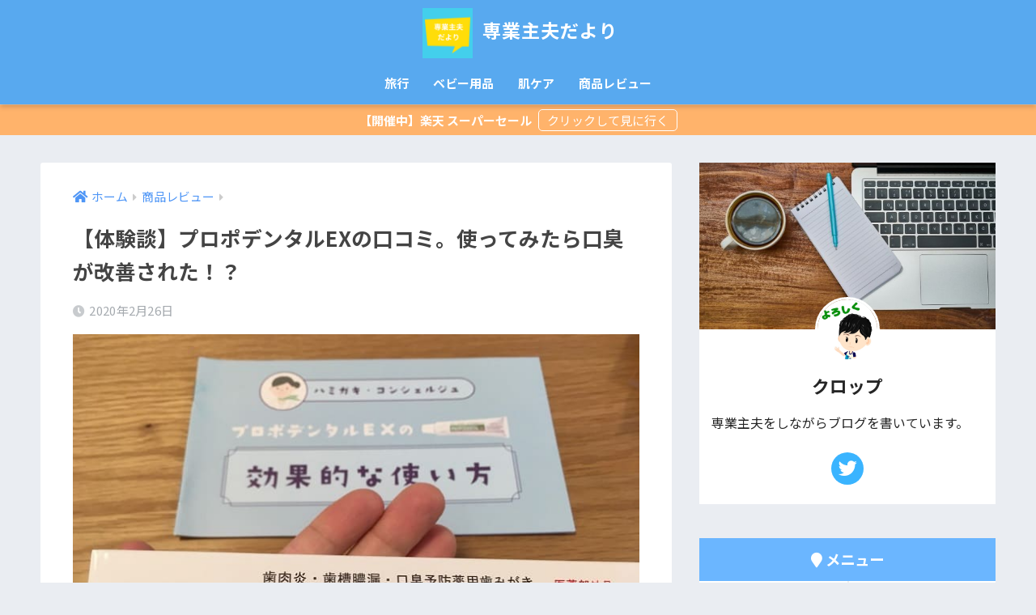

--- FILE ---
content_type: text/html; charset=UTF-8
request_url: https://xn--g9j3dg5151a9olu5d9t3a.com/%E5%95%86%E5%93%81%E3%83%AC%E3%83%93%E3%83%A5%E3%83%BC/3879/
body_size: 26127
content:
<!doctype html>
<html lang="ja">
<head>
  <meta charset="utf-8">
  <meta http-equiv="X-UA-Compatible" content="IE=edge">
  <meta name="HandheldFriendly" content="True">
  <meta name="MobileOptimized" content="320">
  <meta name="viewport" content="width=device-width, initial-scale=1, viewport-fit=cover"/>
  <meta name="msapplication-TileColor" content="#6bb6ff">
  <meta name="theme-color" content="#6bb6ff">
  <link rel="pingback" href="https://xn--g9j3dg5151a9olu5d9t3a.com/xmlrpc.php">
  <title>【体験談】プロポデンタルEXの口コミ。使ってみたら口臭が改善された！？ | 専業主夫だより</title>
<meta name='robots' content='max-image-preview:large' />
<link rel='dns-prefetch' href='//fonts.googleapis.com' />
<link rel='dns-prefetch' href='//use.fontawesome.com' />
<link rel="alternate" type="application/rss+xml" title="専業主夫だより &raquo; フィード" href="https://xn--g9j3dg5151a9olu5d9t3a.com/feed/" />
<link rel="alternate" type="application/rss+xml" title="専業主夫だより &raquo; コメントフィード" href="https://xn--g9j3dg5151a9olu5d9t3a.com/comments/feed/" />
<link rel="alternate" title="oEmbed (JSON)" type="application/json+oembed" href="https://xn--g9j3dg5151a9olu5d9t3a.com/wp-json/oembed/1.0/embed?url=https%3A%2F%2Fxn--g9j3dg5151a9olu5d9t3a.com%2F%25e5%2595%2586%25e5%2593%2581%25e3%2583%25ac%25e3%2583%2593%25e3%2583%25a5%25e3%2583%25bc%2F3879%2F" />
<link rel="alternate" title="oEmbed (XML)" type="text/xml+oembed" href="https://xn--g9j3dg5151a9olu5d9t3a.com/wp-json/oembed/1.0/embed?url=https%3A%2F%2Fxn--g9j3dg5151a9olu5d9t3a.com%2F%25e5%2595%2586%25e5%2593%2581%25e3%2583%25ac%25e3%2583%2593%25e3%2583%25a5%25e3%2583%25bc%2F3879%2F&#038;format=xml" />
<style id='wp-img-auto-sizes-contain-inline-css' type='text/css'>
img:is([sizes=auto i],[sizes^="auto," i]){contain-intrinsic-size:3000px 1500px}
/*# sourceURL=wp-img-auto-sizes-contain-inline-css */
</style>
<link rel='stylesheet' id='sng-stylesheet-css' href='https://xn--g9j3dg5151a9olu5d9t3a.com/wp-content/themes/sango-theme/style.css?ver2_19_6' type='text/css' media='all' />
<link rel='stylesheet' id='sng-option-css' href='https://xn--g9j3dg5151a9olu5d9t3a.com/wp-content/themes/sango-theme/entry-option.css?ver2_19_6' type='text/css' media='all' />
<link rel='stylesheet' id='sng-googlefonts-css' href='https://fonts.googleapis.com/css?family=Quicksand%3A500%2C700%7CNoto+Sans+JP%3A400%2C700&#038;display=swap' type='text/css' media='all' />
<link rel='stylesheet' id='sng-fontawesome-css' href='https://use.fontawesome.com/releases/v5.11.2/css/all.css' type='text/css' media='all' />
<style id='wp-emoji-styles-inline-css' type='text/css'>

	img.wp-smiley, img.emoji {
		display: inline !important;
		border: none !important;
		box-shadow: none !important;
		height: 1em !important;
		width: 1em !important;
		margin: 0 0.07em !important;
		vertical-align: -0.1em !important;
		background: none !important;
		padding: 0 !important;
	}
/*# sourceURL=wp-emoji-styles-inline-css */
</style>
<style id='wp-block-library-inline-css' type='text/css'>
:root{--wp-block-synced-color:#7a00df;--wp-block-synced-color--rgb:122,0,223;--wp-bound-block-color:var(--wp-block-synced-color);--wp-editor-canvas-background:#ddd;--wp-admin-theme-color:#007cba;--wp-admin-theme-color--rgb:0,124,186;--wp-admin-theme-color-darker-10:#006ba1;--wp-admin-theme-color-darker-10--rgb:0,107,160.5;--wp-admin-theme-color-darker-20:#005a87;--wp-admin-theme-color-darker-20--rgb:0,90,135;--wp-admin-border-width-focus:2px}@media (min-resolution:192dpi){:root{--wp-admin-border-width-focus:1.5px}}.wp-element-button{cursor:pointer}:root .has-very-light-gray-background-color{background-color:#eee}:root .has-very-dark-gray-background-color{background-color:#313131}:root .has-very-light-gray-color{color:#eee}:root .has-very-dark-gray-color{color:#313131}:root .has-vivid-green-cyan-to-vivid-cyan-blue-gradient-background{background:linear-gradient(135deg,#00d084,#0693e3)}:root .has-purple-crush-gradient-background{background:linear-gradient(135deg,#34e2e4,#4721fb 50%,#ab1dfe)}:root .has-hazy-dawn-gradient-background{background:linear-gradient(135deg,#faaca8,#dad0ec)}:root .has-subdued-olive-gradient-background{background:linear-gradient(135deg,#fafae1,#67a671)}:root .has-atomic-cream-gradient-background{background:linear-gradient(135deg,#fdd79a,#004a59)}:root .has-nightshade-gradient-background{background:linear-gradient(135deg,#330968,#31cdcf)}:root .has-midnight-gradient-background{background:linear-gradient(135deg,#020381,#2874fc)}:root{--wp--preset--font-size--normal:16px;--wp--preset--font-size--huge:42px}.has-regular-font-size{font-size:1em}.has-larger-font-size{font-size:2.625em}.has-normal-font-size{font-size:var(--wp--preset--font-size--normal)}.has-huge-font-size{font-size:var(--wp--preset--font-size--huge)}.has-text-align-center{text-align:center}.has-text-align-left{text-align:left}.has-text-align-right{text-align:right}.has-fit-text{white-space:nowrap!important}#end-resizable-editor-section{display:none}.aligncenter{clear:both}.items-justified-left{justify-content:flex-start}.items-justified-center{justify-content:center}.items-justified-right{justify-content:flex-end}.items-justified-space-between{justify-content:space-between}.screen-reader-text{border:0;clip-path:inset(50%);height:1px;margin:-1px;overflow:hidden;padding:0;position:absolute;width:1px;word-wrap:normal!important}.screen-reader-text:focus{background-color:#ddd;clip-path:none;color:#444;display:block;font-size:1em;height:auto;left:5px;line-height:normal;padding:15px 23px 14px;text-decoration:none;top:5px;width:auto;z-index:100000}html :where(.has-border-color){border-style:solid}html :where([style*=border-top-color]){border-top-style:solid}html :where([style*=border-right-color]){border-right-style:solid}html :where([style*=border-bottom-color]){border-bottom-style:solid}html :where([style*=border-left-color]){border-left-style:solid}html :where([style*=border-width]){border-style:solid}html :where([style*=border-top-width]){border-top-style:solid}html :where([style*=border-right-width]){border-right-style:solid}html :where([style*=border-bottom-width]){border-bottom-style:solid}html :where([style*=border-left-width]){border-left-style:solid}html :where(img[class*=wp-image-]){height:auto;max-width:100%}:where(figure){margin:0 0 1em}html :where(.is-position-sticky){--wp-admin--admin-bar--position-offset:var(--wp-admin--admin-bar--height,0px)}@media screen and (max-width:600px){html :where(.is-position-sticky){--wp-admin--admin-bar--position-offset:0px}}

/*# sourceURL=wp-block-library-inline-css */
</style><style id='global-styles-inline-css' type='text/css'>
:root{--wp--preset--aspect-ratio--square: 1;--wp--preset--aspect-ratio--4-3: 4/3;--wp--preset--aspect-ratio--3-4: 3/4;--wp--preset--aspect-ratio--3-2: 3/2;--wp--preset--aspect-ratio--2-3: 2/3;--wp--preset--aspect-ratio--16-9: 16/9;--wp--preset--aspect-ratio--9-16: 9/16;--wp--preset--color--black: #000000;--wp--preset--color--cyan-bluish-gray: #abb8c3;--wp--preset--color--white: #ffffff;--wp--preset--color--pale-pink: #f78da7;--wp--preset--color--vivid-red: #cf2e2e;--wp--preset--color--luminous-vivid-orange: #ff6900;--wp--preset--color--luminous-vivid-amber: #fcb900;--wp--preset--color--light-green-cyan: #7bdcb5;--wp--preset--color--vivid-green-cyan: #00d084;--wp--preset--color--pale-cyan-blue: #8ed1fc;--wp--preset--color--vivid-cyan-blue: #0693e3;--wp--preset--color--vivid-purple: #9b51e0;--wp--preset--gradient--vivid-cyan-blue-to-vivid-purple: linear-gradient(135deg,rgb(6,147,227) 0%,rgb(155,81,224) 100%);--wp--preset--gradient--light-green-cyan-to-vivid-green-cyan: linear-gradient(135deg,rgb(122,220,180) 0%,rgb(0,208,130) 100%);--wp--preset--gradient--luminous-vivid-amber-to-luminous-vivid-orange: linear-gradient(135deg,rgb(252,185,0) 0%,rgb(255,105,0) 100%);--wp--preset--gradient--luminous-vivid-orange-to-vivid-red: linear-gradient(135deg,rgb(255,105,0) 0%,rgb(207,46,46) 100%);--wp--preset--gradient--very-light-gray-to-cyan-bluish-gray: linear-gradient(135deg,rgb(238,238,238) 0%,rgb(169,184,195) 100%);--wp--preset--gradient--cool-to-warm-spectrum: linear-gradient(135deg,rgb(74,234,220) 0%,rgb(151,120,209) 20%,rgb(207,42,186) 40%,rgb(238,44,130) 60%,rgb(251,105,98) 80%,rgb(254,248,76) 100%);--wp--preset--gradient--blush-light-purple: linear-gradient(135deg,rgb(255,206,236) 0%,rgb(152,150,240) 100%);--wp--preset--gradient--blush-bordeaux: linear-gradient(135deg,rgb(254,205,165) 0%,rgb(254,45,45) 50%,rgb(107,0,62) 100%);--wp--preset--gradient--luminous-dusk: linear-gradient(135deg,rgb(255,203,112) 0%,rgb(199,81,192) 50%,rgb(65,88,208) 100%);--wp--preset--gradient--pale-ocean: linear-gradient(135deg,rgb(255,245,203) 0%,rgb(182,227,212) 50%,rgb(51,167,181) 100%);--wp--preset--gradient--electric-grass: linear-gradient(135deg,rgb(202,248,128) 0%,rgb(113,206,126) 100%);--wp--preset--gradient--midnight: linear-gradient(135deg,rgb(2,3,129) 0%,rgb(40,116,252) 100%);--wp--preset--font-size--small: 13px;--wp--preset--font-size--medium: 20px;--wp--preset--font-size--large: 36px;--wp--preset--font-size--x-large: 42px;--wp--preset--spacing--20: 0.44rem;--wp--preset--spacing--30: 0.67rem;--wp--preset--spacing--40: 1rem;--wp--preset--spacing--50: 1.5rem;--wp--preset--spacing--60: 2.25rem;--wp--preset--spacing--70: 3.38rem;--wp--preset--spacing--80: 5.06rem;--wp--preset--shadow--natural: 6px 6px 9px rgba(0, 0, 0, 0.2);--wp--preset--shadow--deep: 12px 12px 50px rgba(0, 0, 0, 0.4);--wp--preset--shadow--sharp: 6px 6px 0px rgba(0, 0, 0, 0.2);--wp--preset--shadow--outlined: 6px 6px 0px -3px rgb(255, 255, 255), 6px 6px rgb(0, 0, 0);--wp--preset--shadow--crisp: 6px 6px 0px rgb(0, 0, 0);}:where(.is-layout-flex){gap: 0.5em;}:where(.is-layout-grid){gap: 0.5em;}body .is-layout-flex{display: flex;}.is-layout-flex{flex-wrap: wrap;align-items: center;}.is-layout-flex > :is(*, div){margin: 0;}body .is-layout-grid{display: grid;}.is-layout-grid > :is(*, div){margin: 0;}:where(.wp-block-columns.is-layout-flex){gap: 2em;}:where(.wp-block-columns.is-layout-grid){gap: 2em;}:where(.wp-block-post-template.is-layout-flex){gap: 1.25em;}:where(.wp-block-post-template.is-layout-grid){gap: 1.25em;}.has-black-color{color: var(--wp--preset--color--black) !important;}.has-cyan-bluish-gray-color{color: var(--wp--preset--color--cyan-bluish-gray) !important;}.has-white-color{color: var(--wp--preset--color--white) !important;}.has-pale-pink-color{color: var(--wp--preset--color--pale-pink) !important;}.has-vivid-red-color{color: var(--wp--preset--color--vivid-red) !important;}.has-luminous-vivid-orange-color{color: var(--wp--preset--color--luminous-vivid-orange) !important;}.has-luminous-vivid-amber-color{color: var(--wp--preset--color--luminous-vivid-amber) !important;}.has-light-green-cyan-color{color: var(--wp--preset--color--light-green-cyan) !important;}.has-vivid-green-cyan-color{color: var(--wp--preset--color--vivid-green-cyan) !important;}.has-pale-cyan-blue-color{color: var(--wp--preset--color--pale-cyan-blue) !important;}.has-vivid-cyan-blue-color{color: var(--wp--preset--color--vivid-cyan-blue) !important;}.has-vivid-purple-color{color: var(--wp--preset--color--vivid-purple) !important;}.has-black-background-color{background-color: var(--wp--preset--color--black) !important;}.has-cyan-bluish-gray-background-color{background-color: var(--wp--preset--color--cyan-bluish-gray) !important;}.has-white-background-color{background-color: var(--wp--preset--color--white) !important;}.has-pale-pink-background-color{background-color: var(--wp--preset--color--pale-pink) !important;}.has-vivid-red-background-color{background-color: var(--wp--preset--color--vivid-red) !important;}.has-luminous-vivid-orange-background-color{background-color: var(--wp--preset--color--luminous-vivid-orange) !important;}.has-luminous-vivid-amber-background-color{background-color: var(--wp--preset--color--luminous-vivid-amber) !important;}.has-light-green-cyan-background-color{background-color: var(--wp--preset--color--light-green-cyan) !important;}.has-vivid-green-cyan-background-color{background-color: var(--wp--preset--color--vivid-green-cyan) !important;}.has-pale-cyan-blue-background-color{background-color: var(--wp--preset--color--pale-cyan-blue) !important;}.has-vivid-cyan-blue-background-color{background-color: var(--wp--preset--color--vivid-cyan-blue) !important;}.has-vivid-purple-background-color{background-color: var(--wp--preset--color--vivid-purple) !important;}.has-black-border-color{border-color: var(--wp--preset--color--black) !important;}.has-cyan-bluish-gray-border-color{border-color: var(--wp--preset--color--cyan-bluish-gray) !important;}.has-white-border-color{border-color: var(--wp--preset--color--white) !important;}.has-pale-pink-border-color{border-color: var(--wp--preset--color--pale-pink) !important;}.has-vivid-red-border-color{border-color: var(--wp--preset--color--vivid-red) !important;}.has-luminous-vivid-orange-border-color{border-color: var(--wp--preset--color--luminous-vivid-orange) !important;}.has-luminous-vivid-amber-border-color{border-color: var(--wp--preset--color--luminous-vivid-amber) !important;}.has-light-green-cyan-border-color{border-color: var(--wp--preset--color--light-green-cyan) !important;}.has-vivid-green-cyan-border-color{border-color: var(--wp--preset--color--vivid-green-cyan) !important;}.has-pale-cyan-blue-border-color{border-color: var(--wp--preset--color--pale-cyan-blue) !important;}.has-vivid-cyan-blue-border-color{border-color: var(--wp--preset--color--vivid-cyan-blue) !important;}.has-vivid-purple-border-color{border-color: var(--wp--preset--color--vivid-purple) !important;}.has-vivid-cyan-blue-to-vivid-purple-gradient-background{background: var(--wp--preset--gradient--vivid-cyan-blue-to-vivid-purple) !important;}.has-light-green-cyan-to-vivid-green-cyan-gradient-background{background: var(--wp--preset--gradient--light-green-cyan-to-vivid-green-cyan) !important;}.has-luminous-vivid-amber-to-luminous-vivid-orange-gradient-background{background: var(--wp--preset--gradient--luminous-vivid-amber-to-luminous-vivid-orange) !important;}.has-luminous-vivid-orange-to-vivid-red-gradient-background{background: var(--wp--preset--gradient--luminous-vivid-orange-to-vivid-red) !important;}.has-very-light-gray-to-cyan-bluish-gray-gradient-background{background: var(--wp--preset--gradient--very-light-gray-to-cyan-bluish-gray) !important;}.has-cool-to-warm-spectrum-gradient-background{background: var(--wp--preset--gradient--cool-to-warm-spectrum) !important;}.has-blush-light-purple-gradient-background{background: var(--wp--preset--gradient--blush-light-purple) !important;}.has-blush-bordeaux-gradient-background{background: var(--wp--preset--gradient--blush-bordeaux) !important;}.has-luminous-dusk-gradient-background{background: var(--wp--preset--gradient--luminous-dusk) !important;}.has-pale-ocean-gradient-background{background: var(--wp--preset--gradient--pale-ocean) !important;}.has-electric-grass-gradient-background{background: var(--wp--preset--gradient--electric-grass) !important;}.has-midnight-gradient-background{background: var(--wp--preset--gradient--midnight) !important;}.has-small-font-size{font-size: var(--wp--preset--font-size--small) !important;}.has-medium-font-size{font-size: var(--wp--preset--font-size--medium) !important;}.has-large-font-size{font-size: var(--wp--preset--font-size--large) !important;}.has-x-large-font-size{font-size: var(--wp--preset--font-size--x-large) !important;}
/*# sourceURL=global-styles-inline-css */
</style>

<style id='classic-theme-styles-inline-css' type='text/css'>
/*! This file is auto-generated */
.wp-block-button__link{color:#fff;background-color:#32373c;border-radius:9999px;box-shadow:none;text-decoration:none;padding:calc(.667em + 2px) calc(1.333em + 2px);font-size:1.125em}.wp-block-file__button{background:#32373c;color:#fff;text-decoration:none}
/*# sourceURL=/wp-includes/css/classic-themes.min.css */
</style>
<link rel='stylesheet' id='contact-form-7-css' href='https://xn--g9j3dg5151a9olu5d9t3a.com/wp-content/plugins/contact-form-7/includes/css/styles.css' type='text/css' media='all' />
<link rel='stylesheet' id='ppress-frontend-css' href='https://xn--g9j3dg5151a9olu5d9t3a.com/wp-content/plugins/wp-user-avatar/assets/css/frontend.min.css' type='text/css' media='all' />
<link rel='stylesheet' id='ppress-flatpickr-css' href='https://xn--g9j3dg5151a9olu5d9t3a.com/wp-content/plugins/wp-user-avatar/assets/flatpickr/flatpickr.min.css' type='text/css' media='all' />
<link rel='stylesheet' id='ppress-select2-css' href='https://xn--g9j3dg5151a9olu5d9t3a.com/wp-content/plugins/wp-user-avatar/assets/select2/select2.min.css' type='text/css' media='all' />
<link rel='stylesheet' id='yyi_rinker_stylesheet-css' href='https://xn--g9j3dg5151a9olu5d9t3a.com/wp-content/plugins/yyi-rinker/css/style.css?v=1.11.1' type='text/css' media='all' />
<link rel='stylesheet' id='child-style-css' href='https://xn--g9j3dg5151a9olu5d9t3a.com/wp-content/themes/sango-theme-child/style.css' type='text/css' media='all' />
<script type="text/javascript" src="https://xn--g9j3dg5151a9olu5d9t3a.com/wp-includes/js/jquery/jquery.min.js?ver=3.7.1" id="jquery-core-js"></script>
<script type="text/javascript" src="https://xn--g9j3dg5151a9olu5d9t3a.com/wp-includes/js/jquery/jquery-migrate.min.js?ver=3.4.1" id="jquery-migrate-js"></script>
<script type="text/javascript" src="https://xn--g9j3dg5151a9olu5d9t3a.com/wp-content/plugins/wp-user-avatar/assets/flatpickr/flatpickr.min.js" id="ppress-flatpickr-js"></script>
<script type="text/javascript" src="https://xn--g9j3dg5151a9olu5d9t3a.com/wp-content/plugins/wp-user-avatar/assets/select2/select2.min.js" id="ppress-select2-js"></script>
<script type="text/javascript" src="https://xn--g9j3dg5151a9olu5d9t3a.com/wp-content/plugins/yyi-rinker/js/event-tracking.js?v=1.11.1" id="yyi_rinker_event_tracking_script-js"></script>
<link rel="https://api.w.org/" href="https://xn--g9j3dg5151a9olu5d9t3a.com/wp-json/" /><link rel="alternate" title="JSON" type="application/json" href="https://xn--g9j3dg5151a9olu5d9t3a.com/wp-json/wp/v2/posts/3879" /><link rel="EditURI" type="application/rsd+xml" title="RSD" href="https://xn--g9j3dg5151a9olu5d9t3a.com/xmlrpc.php?rsd" />
<link rel="canonical" href="https://xn--g9j3dg5151a9olu5d9t3a.com/%e5%95%86%e5%93%81%e3%83%ac%e3%83%93%e3%83%a5%e3%83%bc/3879/" />
<link rel='shortlink' href='https://xn--g9j3dg5151a9olu5d9t3a.com/?p=3879' />
<script type="text/javascript" language="javascript">
    var vc_pid = "885654238";
</script><script type="text/javascript" src="//aml.valuecommerce.com/vcdal.js" async></script><style>
.yyi-rinker-images {
    display: flex;
    justify-content: center;
    align-items: center;
    position: relative;

}
div.yyi-rinker-image img.yyi-rinker-main-img.hidden {
    display: none;
}

.yyi-rinker-images-arrow {
    cursor: pointer;
    position: absolute;
    top: 50%;
    display: block;
    margin-top: -11px;
    opacity: 0.6;
    width: 22px;
}

.yyi-rinker-images-arrow-left{
    left: -10px;
}
.yyi-rinker-images-arrow-right{
    right: -10px;
}

.yyi-rinker-images-arrow-left.hidden {
    display: none;
}

.yyi-rinker-images-arrow-right.hidden {
    display: none;
}
div.yyi-rinker-contents.yyi-rinker-design-tate  div.yyi-rinker-box{
    flex-direction: column;
}

div.yyi-rinker-contents.yyi-rinker-design-slim div.yyi-rinker-box .yyi-rinker-links {
    flex-direction: column;
}

div.yyi-rinker-contents.yyi-rinker-design-slim div.yyi-rinker-info {
    width: 100%;
}

div.yyi-rinker-contents.yyi-rinker-design-slim .yyi-rinker-title {
    text-align: center;
}

div.yyi-rinker-contents.yyi-rinker-design-slim .yyi-rinker-links {
    text-align: center;
}
div.yyi-rinker-contents.yyi-rinker-design-slim .yyi-rinker-image {
    margin: auto;
}

div.yyi-rinker-contents.yyi-rinker-design-slim div.yyi-rinker-info ul.yyi-rinker-links li {
	align-self: stretch;
}
div.yyi-rinker-contents.yyi-rinker-design-slim div.yyi-rinker-box div.yyi-rinker-info {
	padding: 0;
}
div.yyi-rinker-contents.yyi-rinker-design-slim div.yyi-rinker-box {
	flex-direction: column;
	padding: 14px 5px 0;
}

.yyi-rinker-design-slim div.yyi-rinker-box div.yyi-rinker-info {
	text-align: center;
}

.yyi-rinker-design-slim div.price-box span.price {
	display: block;
}

div.yyi-rinker-contents.yyi-rinker-design-slim div.yyi-rinker-info div.yyi-rinker-title a{
	font-size:16px;
}

div.yyi-rinker-contents.yyi-rinker-design-slim ul.yyi-rinker-links li.amazonkindlelink:before,  div.yyi-rinker-contents.yyi-rinker-design-slim ul.yyi-rinker-links li.amazonlink:before,  div.yyi-rinker-contents.yyi-rinker-design-slim ul.yyi-rinker-links li.rakutenlink:before, div.yyi-rinker-contents.yyi-rinker-design-slim ul.yyi-rinker-links li.yahoolink:before, div.yyi-rinker-contents.yyi-rinker-design-slim ul.yyi-rinker-links li.mercarilink:before {
	font-size:12px;
}

div.yyi-rinker-contents.yyi-rinker-design-slim ul.yyi-rinker-links li a {
	font-size: 13px;
}
.entry-content ul.yyi-rinker-links li {
	padding: 0;
}

div.yyi-rinker-contents .yyi-rinker-attention.attention_desing_right_ribbon {
    width: 89px;
    height: 91px;
    position: absolute;
    top: -1px;
    right: -1px;
    left: auto;
    overflow: hidden;
}

div.yyi-rinker-contents .yyi-rinker-attention.attention_desing_right_ribbon span {
    display: inline-block;
    width: 146px;
    position: absolute;
    padding: 4px 0;
    left: -13px;
    top: 12px;
    text-align: center;
    font-size: 12px;
    line-height: 24px;
    -webkit-transform: rotate(45deg);
    transform: rotate(45deg);
    box-shadow: 0 1px 3px rgba(0, 0, 0, 0.2);
}

div.yyi-rinker-contents .yyi-rinker-attention.attention_desing_right_ribbon {
    background: none;
}
.yyi-rinker-attention.attention_desing_right_ribbon .yyi-rinker-attention-after,
.yyi-rinker-attention.attention_desing_right_ribbon .yyi-rinker-attention-before{
display:none;
}
div.yyi-rinker-use-right_ribbon div.yyi-rinker-title {
    margin-right: 2rem;
}

				</style><meta property="og:title" content="【体験談】プロポデンタルEXの口コミ。使ってみたら口臭が改善された！？" />
<meta property="og:description" content="今回は歯周病ケアで人気のあるプロポデンタルEXを使ってみたので、ブログで口コミを書いてやろうと思います。 ただし、歯周病の効果ではなく、僕が検証したのは「口臭ケア」です。 愛用しているのはスマイルコスメティック歯磨き粉で ... " />
<meta property="og:type" content="article" />
<meta property="og:url" content="https://xn--g9j3dg5151a9olu5d9t3a.com/%e5%95%86%e5%93%81%e3%83%ac%e3%83%93%e3%83%a5%e3%83%bc/3879/" />
<meta property="og:image" content="https://xn--g9j3dg5151a9olu5d9t3a.com/wp-content/uploads/2020/02/propo_4.jpg" />
<meta name="thumbnail" content="https://xn--g9j3dg5151a9olu5d9t3a.com/wp-content/uploads/2020/02/propo_4.jpg" />
<meta property="og:site_name" content="専業主夫だより" />
<meta name="twitter:card" content="summary_large_image" />
<!-- Google tag (gtag.js) -->
<script async src="https://www.googletagmanager.com/gtag/js?id=UA-126703052-1"></script>
<script>
  window.dataLayer = window.dataLayer || [];
  function gtag(){dataLayer.push(arguments);}
  gtag('js', new Date());

  gtag('config', 'UA-126703052-1');
</script>
<!-- gtag.js -->
<script async src="https://www.googletagmanager.com/gtag/js?id=G-X3N3FYDF0G"></script>
<script>
  window.dataLayer = window.dataLayer || [];
  function gtag(){dataLayer.push(arguments);}
  gtag('js', new Date());
  gtag('config', 'G-X3N3FYDF0G');
</script>
<link rel="icon" href="https://xn--g9j3dg5151a9olu5d9t3a.com/wp-content/uploads/2020/02/cropped-dayori_icon-32x32.png" sizes="32x32" />
<link rel="icon" href="https://xn--g9j3dg5151a9olu5d9t3a.com/wp-content/uploads/2020/02/cropped-dayori_icon-192x192.png" sizes="192x192" />
<link rel="apple-touch-icon" href="https://xn--g9j3dg5151a9olu5d9t3a.com/wp-content/uploads/2020/02/cropped-dayori_icon-180x180.png" />
<meta name="msapplication-TileImage" content="https://xn--g9j3dg5151a9olu5d9t3a.com/wp-content/uploads/2020/02/cropped-dayori_icon-270x270.png" />
<style id="sccss">h2#danraku2{
position: relative;background: #dfefff;box-shadow: 0px 0px 0px 5px #dfefff;border: dashed 2px white;padding: 0.2em 0.5em;color: #454545;
}


h2#danraku2:after{
	position: absolute;content: '';left: -7px;top: -7px;border-width: 0 0 15px 15px;border-style: solid;border-color: #fff #fff #a8d4ff;box-shadow: 1px 1px 1px rgba(0, 0, 0, 0.15);
}


h3#danraku3{
position: relative;background: #ddffbc;box-shadow: 0px 0px 0px 5px #ddffbc;border: dashed 2px white;padding: 0.2em 0.5em;color: #454545;
}


h3#danraku3:after{
position: absolute;content: '';left: -7px;top: -7px;border-width: 0 0 15px 15px;border-style: solid;border-color: #fff #fff #a3ffa3;box-shadow: 1px 1px 1px rgba(0, 0, 0, 0.15);
}



h2#danraku1{
	position: relative;background: #dfefff;box-shadow: 0px 0px 0px 5px #dfefff;border: dashed 2px white;padding: 0.2em 0.5em;color: #454545;
}

h2#danraku1:after{
	position: absolute;content: '';left: -7px;top: -7px;border-width: 0 0 15px 15px;border-style: solid;border-color: #fff #fff #a8d4ff;box-shadow: 1px 1px 1px rgba(0, 0, 0, 0.15);
}



/*全体の枠線*/
div.yyi-rinker-contents {
    border: solid 2px #ff80b4;
    border-radius: 4px;
    box-shadow: 2px 2px 4px rgba(0, 0, 0, 0.2);
}
/*商品の画像縦中央*/
div.yyi-rinker-contents div.yyi-rinker-image {align-items: center;}
/*ボタンの幅を統一*/
div.yyi-rinker-contents ul.yyi-rinker-links li {
    width: 46%;
    padding: 0;
    margin: .4em;/*ボタンとボタンの隙間*/
}
/*ボタンの高さとテキストを中央揃え*/
div.yyi-rinker-contents ul.yyi-rinker-links li a {
    height: 2.8em;/*ボタンの高さ*/
    line-height: 2.8em;/*テキストを縦中央揃え（heightと同じ値に）*/
    padding: 0;
    text-align: center;/*テキストを横中央揃え*/
}
/*ボタンの枠線*/
div.yyi-rinker-contents ul.yyi-rinker-links li.amazonlink {border:solid 2px #ffb92e;border-radius: 4px;}
div.yyi-rinker-contents ul.yyi-rinker-links li.rakutenlink {border:solid 2px #fb7979;border-radius: 4px;}
div.yyi-rinker-contents ul.yyi-rinker-links li.yahoolink {border:solid 2px #79c5ff;border-radius: 4px;}
/*マウスオーバー時薄くしない*/
div.yyi-rinker-contents ul.yyi-rinker-links li a:hover {opacity: 1;}
/*マウスオーバー時ボタンの色と枠線*/
div.yyi-rinker-contents ul.yyi-rinker-links li.amazonlink:hover {background:#fff;border:solid 2px #f6a306;}
div.yyi-rinker-contents ul.yyi-rinker-links li.rakutenlink:hover {background:#fff;border:solid 2px #cf4944;}
div.yyi-rinker-contents ul.yyi-rinker-links li.yahoolink:hover {background:#fff;border:solid 2px #51a7e8;}
/*マウスオーバー時ボタンの文言色*/
div.yyi-rinker-contents ul.yyi-rinker-links li.amazonlink a:hover {color:#f6a306;}
div.yyi-rinker-contents ul.yyi-rinker-links li.rakutenlink a:hover {color:#cf4944;}
div.yyi-rinker-contents ul.yyi-rinker-links li.yahoolink a:hover {color:#51a7e8;}
/*値段*/
div.yyi-rinker-contents div.yyi-rinker-detail .price-box .price {
    font-size: 1.2em;
    letter-spacing: 0.05em;
    margin-right: .5em;
}

/*画面サイズ501-1070px*/
@media screen and (min-width: 501px) and (max-width: 1070px){
/*ボタンの幅調整*/
div.yyi-rinker-contents ul.yyi-rinker-links li {width: 100%;}
}
/*画面サイズ500px以下*/
@media screen and (max-width: 500px){
/*1カラムに変更*/
div.yyi-rinker-contents div.yyi-rinker-box {display: block;}
/*画像横中央揃え*/
div.yyi-rinker-contents div.yyi-rinker-image {width: auto;}
/*商品名、ボタン調整*/
div.yyi-rinker-contents div.yyi-rinker-info {width: calc(100% - 10px);}
div.yyi-rinker-contents div.yyi-rinker-detail .price-box .price {display: block;}
div.yyi-rinker-contents ul.yyi-rinker-links li {width: 100%;}
body div.yyi-rinker-contents ul.yyi-rinker-links li a {padding: 0;}
}


/************************************
** 横長テーブル
************************************/
.p-sticky-table{
  white-space: nowrap;
  line-height:1.6;
}
.p-sticky-table table{
  border:none;
  border: 1px solid #dedede;
  border-bottom: none;
  border-collapse: collapse;
  word-break: break-all;
  table-layout: fixed;
  display:block;
  overflow:scroll;
  max-height: 80vh;
}
.p-sticky-table thead th:first-child {
  position: -webkit-sticky;
  position: sticky;
  top: 0;
  left: 0;
  z-index: 3;
}
.p-sticky-table thead th {
  position: -webkit-sticky;
  position: sticky;
  top: 0;
  z-index: 2;
  text-align:center;
}
.p-sticky-table tbody th:first-child{
  position: -webkit-sticky;
  position: sticky;
  left: 0;
  z-index: 1;
  border:none;
  white-space: normal;
  min-width: 130px;
}
.p-sticky-table th, .p-sticky-table td {
  min-width: 50px;
  text-align: left;
  font-size: 16px !important;
  position: relative;
  padding: 13px !important;
  color: #333;
  border: none !important;
  z-index: 0;
  vertical-align:middle !important;
  background:#fff;
}
.p-sticky-table th{
  background:#f0f9ff !important;
  letter-spacing: 1px;
  font-weight: 500 !important;
  color: #555 !important;
}
.p-sticky-table tr{
  border-bottom:none !important;
}
.p-sticky-table img{
  margin: 10px auto;
  display: block;
  padding: 0;
  max-width: 80% !important;
}
.p-sticky-table table th::before, .p-sticky-table table td::before {
  content: "";
  position: absolute;
  top: 0;
  left: 0;
  width: 100%;
  height: 100%;
  box-sizing: border-box;
  border-right: 1px solid #dedede;
  border-bottom: 1px solid #dedede;
  z-index: -1;
}
/* スマホ */
@media screen and (max-width: 560px) {
  .p-sticky-table table {
    max-height: 60vh;
    }
  .p-sticky-table thead th:first-child, .p-sticky-table tbody th:first-child {
        min-width: 25vw;
    }
   .p-sticky-table th, .p-sticky-table td {
        font-size: 12px !important;
        padding: 7px !important;
    }
}
/* 中央寄せ */
.pst-center td {
  text-align: center;
}


/************************************
** スライダー
************************************/
.slide-wrap{
   display:-webkit-box;
   display:-ms-flexbox;
   display: flex;
   overflow-x: scroll;
   -webkit-overflow-scrolling: touch;
   overflow-scrolling: touch;
   scroll-snap-type: x mandatory;
   padding:0 0 1em;
   margin:0 0 2em 0;
   scroll-behavior: smooth;
}
.slide-wrap .slide-content{
   flex: 0 0 90%;
   margin: 0 10px;
   height:100%;
}
@media screen and (max-width: 480px){
.slide-wrap .slide-content {
    flex: 0 0 88%;
    margin: 0px 5px;
    scroll-snap-align:center;
}
}


.entry-content h2 {
  position: relative;
  padding: 0.6em;
  background: #e0edff;
}

.entry-content h2:after {
  position: absolute;
  content: '';
  top: 100%;
  left: 30px;
  border: 15px solid transparent;
  border-top: 15px solid #e0edff;
  width: 0;
  height: 0;
}


p.hh.hh5{/*見出し*/
    margin:0em auto 0.5em auto !important;
    letter-spacing:0.1em;
    font-weight: bold;
    font-size:100%!important;
    padding: 0.3em 0.4em;
    color: #333!important;
    background:none!important;
    border-bottom:#333 solid 2px!important;
}
div.picup a.c_linkto img{/*おすすめ記事アイキャッチ*/
    margin:0.5em!important;
    width:90%!important;
}

/*人気カテゴリー*/
ul.popcate{
    background:none!important;/*背景色が必要な場合はどうぞ*/
    padding:0px!important;
    border:none!important;
    display: -webkit-flex;
    display: flex;
    margin:0 auto 0.5em 0!important;
}
ul.popcate li{
    margin:0.5em;
    background:none!important;/*背景色が必要な場合はどうぞ*/
    border:none!important;
    list-style: none;
    flex-basis: 30%;
    text-align:center!important;
    letter-spacing:0.1em;
    font-weight: bold;
}

ul.popcate a{
    height:150px;
    width:100px!important;
    color:#333!important;
    font-size:75%;
}

ul.popcate a:hover{
    opacity: 0.5;
    background:none;/*背景色が必要な場合はどうぞ*/
}

ul.popcate img{
    object-fit: cover;
    height:100px;
    width:100%!important;
    border-radius:5px;
}

div.top-kanren .longc_img {/*画像の範囲*/
    width: 35%;
}
div.top-kanren a.c_linkto.longc_linkto img{/*画像の大きさ*/
    height:100px;
    width:100%;
    padding:2px;
    background:#fff;
    object-fit: cover;/*11月1日追記*/
}

div.top-kanren .sng-link-time {/*日付消す*/
    display:none;
}
div.top-kanren .longc_title {
    color:#333;
    letter-spacing:0.5px;
    font-weight:bold;
}

@media only screen and (max-width: 480px){/*モバイルでの見え方*/
div.top-kanren .c_linkto{
    display:flex;	
}
div.top-kanren .c_linkto .c_linkto_text {
    max-width: 60%;
    font-size:85%;
    padding-top:8px;
}
div.top-kanren .longc_img {/*画像の範囲*/
    width: 40%!important;
}
}


/*--------------------------------------
 *   ヘッダーお知らせ欄
 * --------------------------------------*/
.header-info a {/*お知らせ欄全体*/
	padding: 5px;/*内側の余白　上下左右*/
	font-size: 15px;/*文字の大きさ*/
}
.header-info a:after {/*後ろにぶち込む*/
	content: "クリックして見に行く";/*PCでのセリフ*/
	font-weight: 500;/*文字の太さ*/
	border: 1px solid #fff;/*枠線*/
	border-radius: 5px;/*角丸*/
	padding: 2px 10px;/*内側の余白*/
	margin-left: 5px;/*外側の余白（文字との距離）*/
}
@media screen and (max-width: 500px){/*スマホ表示*/
	.header-info a:after {
		display: block;/*改行されるように*/
		width: 60%;/*ボタンっぽいやつの横幅*/
		content: "タップして見に行く";/*スマホでのセリフ*/
		margin: 0 auto;/*中央寄せ*/
		font-size: .8em;/*文字のサイズ*/
	}}


.tomkj a {
	position: fixed;
	bottom: 80px;
	right: 10px;
	height: 64px;
	width: 64px;
	text-align: center;
	border-radius: 50%;
	z-index: 9;
	opacity: 0.7;
	font-size: .9em;
}
.tomkj-c a {
	background: #fff;
	color: #5a5a5a;
	border: 2px solid;
}
.tomkj a:hover {
	text-decoration: none;
}
.tomkj p {
	margin-bottom: -18px;
	margin-top: 8px;
}
.tomkj p:last-child {
	font-size: 1.4em;
}


/*関連記事オリジナルカスタマイズ*/
.linkto .tbimg{/*画像*/
    width: 140px;/*画像のサイズ*/
}
.linkto{
    max-width: 100%;/*最大幅*/
    position: relative;/*相対位置*/
    box-shadow: 4px 4px 0px #666;/*影*/
    border: solid 1px #c0c0c0;/*線*/
}

.linkto:before {/*疑似要素（前）*/
    position: absolute;/*基準を元に*/
    content: "関連";/*挿入する文字*/
    top: 5px;/*上からの位置*/
    left: 155px;/*左からの位置*/
    display: inline-block;/*縦横設定できるように*/
    width: 43px;/*横幅*/
    height: 23px;/*縦幅*/
    text-align: center;/*中央揃え*/
    vertical-align: middle;/*縦の中央揃え*/
    background: #fa8072;
    font-size: 13px;/*文字の大きさ*/
    line-height: 24px;/*行の高さ*/
    color: white;/*文字色*/
    letter-spacing: 2px;/*文字間隔*/
    padding-left: 2px;/*内側の余白*/
    border-radius: 2px;/*角丸*/
}
.linkto:after{
    position: absolute;
    font-family: 'Quicksand','Avenir','Arial',sans-serif,FontAwesome;
    content:'続きを読む \f101';
    right:5px;/*「続きを読む」の位置*/
    bottom: 5px;/*「続きを読む」の位置*/
    padding:1px 10px;/*「続きを読む」の周りのスペース*/
    background: #fa8027;/*「続きを読む」の背景色*/
    color:#fff;/*「続きを読む」の文字色*/
    font-size: .8em;/*「続きを読む」の文字サイズ*/
    border-radius:2px;/*「続きを読む」の角丸*/
}
.linkto:hover{/*マウスホバーしたとき*/
    background:#fff;
    box-shadow: 0 13px 20px -3px rgba(0,0,0,.24);
}
.linkto img,
.linkto:hover img {
    box-shadow: none;/*画像の影なし*/
}
.linkto .tbtext {/*テキスト部分*/
    padding: 17px 10px 14px 8px;/*内側の余白（上右下左）*/
    font-size: 0.9em;/*文字のサイズ*/
}

@media (min-width:768px) and (max-width:1023px) {
.linkto {
    padding:5px;/*内側の余白*/
}
.linkto .tbtext {/*テキスト部分*/
    padding: 19px 0 20px 2px;/*余白*/
    font-size: 0.9em;/*文字のサイズ*/
}
.linkto:before {/*疑似要素（前）*/
    width: 40px;/*横幅*/
    height: 20px;/*縦幅*/
    font-size: 12px;/*文字の大きさ*/
    line-height: 22px;/*行の高さ*/

}
.linkto:after {
    right: 4px;/*「続きを読む」の位置*/
    bottom: 4px;/*「続きを読む」の位置*/
}
}

@media (max-width:767px){
.linkto .tbimg{/*画像*/
    width: 120px;/*画像のサイズ*/
}
.linkto {
    padding:3px;/*内側の余白*/
}
.linkto .tbtext {/*テキスト部分*/
    padding: 19px 0 20px 2.5px;/*余白*/
    font-size: 0.8em;/*文字のサイズ*/
}	
.linkto:before {/*疑似要素（前）*/
    top: 3.1px;/*上からの位置*/
    left: 125px;/*左からの位置*/
    width: 40px;/*横幅*/
    height: 20px;/*縦幅*/
    font-size: 12px;/*文字の大きさ*/
    line-height: 22px;/*行の高さ*/
}
.linkto:after {
    right:2px;/*「続きを読む」の位置*/
    bottom: 2px;/*「続きを読む」の位置*/
}
}
/*関連記事オリジナルカスタマイズここまで*/



.entry-content h4 {
  border-bottom: solid 3px skyblue;
  position: relative;
}

.entry-content h4:after {
  position: absolute;
  content: " ";
  display: block;
  border-bottom: solid 3px #ffc778;
  bottom: -3px;
  width: 30%;
}


/*--------------------------------------
  関連テキストリンク　ステッチ赤を変更
--------------------------------------*/
.stitch-red ul {
    display: flex;
    position: relative;
    background: linear-gradient(90deg,#ff9a91 0%,#ff9a91 50px,#fff 50px,#fff 100%);
    border: none;    
    box-shadow: none;
    list-style: none;
    border-radius: 0;
    margin: 1em 0;
    padding: 0;
    line-height: 1.6em;
    align-items: center;
}
.stitch-red ul:before {
    content: "関連";
    color: #fff;
    min-width: 60px;
    padding-left: 7px;
    letter-spacing: 3px;
}
.stitch-red ul:after {
    content: "\f0da";
    font-family: "Font Awesome 5 Free";
    position: absolute;
    left: 56px;
    color: #ffc0c0;
    font-weight: 600;
}
.stitch-red a {
    text-decoration: underline;
    text-underline-position: under;
}
.stitch-red a:hover {
    text-decoration: none;
}
.entry-content .stitch-red ul li {
    padding: 0;
}


#demo_08{
    border-bottom: solid 1px;
    padding-bottom: 15px;
}

</style><style> a{color:#4f96f6}.main-c, .has-sango-main-color{color:#6bb6ff}.main-bc, .has-sango-main-background-color{background-color:#6bb6ff}.main-bdr, #inner-content .main-bdr{border-color:#6bb6ff}.pastel-c, .has-sango-pastel-color{color:#c8e4ff}.pastel-bc, .has-sango-pastel-background-color, #inner-content .pastel-bc{background-color:#c8e4ff}.accent-c, .has-sango-accent-color{color:#ffb36b}.accent-bc, .has-sango-accent-background-color{background-color:#ffb36b}.header, #footer-menu, .drawer__title{background-color:#58a9ef}#logo a{color:#FFF}.desktop-nav li a , .mobile-nav li a, #footer-menu a, #drawer__open, .header-search__open, .copyright, .drawer__title{color:#FFF}.drawer__title .close span, .drawer__title .close span:before{background:#FFF}.desktop-nav li:after{background:#FFF}.mobile-nav .current-menu-item{border-bottom-color:#FFF}.widgettitle, .sidebar .wp-block-group h2, .drawer .wp-block-group h2{color:#6bb6ff;background-color:#c8e4ff}.footer, .footer-block{background-color:#e0e4eb}.footer-block, .footer, .footer a, .footer .widget ul li a{color:#3c3c3c}#toc_container .toc_title, .entry-content .ez-toc-title-container, #footer_menu .raised, .pagination a, .pagination span, #reply-title:before, .entry-content blockquote:before, .main-c-before li:before, .main-c-b:before{color:#6bb6ff}.searchform__submit, .footer-block .wp-block-search .wp-block-search__button, .sidebar .wp-block-search .wp-block-search__button, .footer .wp-block-search .wp-block-search__button, .drawer .wp-block-search .wp-block-search__button, #toc_container .toc_title:before, .ez-toc-title-container:before, .cat-name, .pre_tag > span, .pagination .current, .post-page-numbers.current, #submit, .withtag_list > span, .main-bc-before li:before{background-color:#6bb6ff}#toc_container, #ez-toc-container, .entry-content h3, .li-mainbdr ul, .li-mainbdr ol{border-color:#6bb6ff}.search-title i, .acc-bc-before li:before{background:#ffb36b}.li-accentbdr ul, .li-accentbdr ol{border-color:#ffb36b}.pagination a:hover, .li-pastelbc ul, .li-pastelbc ol{background:#c8e4ff}body{font-size:100%}@media only screen and (min-width:481px){body{font-size:107%}}@media only screen and (min-width:1030px){body{font-size:107%}}.totop{background:#5ba9f7}.header-info a{color:#FFF;background:linear-gradient(95deg, #ffb36b, #ffb36b)}.fixed-menu ul{background:#FFF}.fixed-menu a{color:#a2a7ab}.fixed-menu .current-menu-item a, .fixed-menu ul li a.active{color:#6bb6ff}.post-tab{background:#FFF}.post-tab > div{color:#a7a7a7}.post-tab > div.tab-active{background:linear-gradient(45deg, #bdb9ff, #67b8ff)}body{font-family:"Noto Sans JP","Helvetica", "Arial", "Hiragino Kaku Gothic ProN", "Hiragino Sans", YuGothic, "Yu Gothic", "メイリオ", Meiryo, sans-serif;}.dfont{font-family:"Quicksand","Noto Sans JP","Helvetica", "Arial", "Hiragino Kaku Gothic ProN", "Hiragino Sans", YuGothic, "Yu Gothic", "メイリオ", Meiryo, sans-serif;}</style></head>
<body class="wp-singular post-template-default single single-post postid-3879 single-format-standard wp-theme-sango-theme wp-child-theme-sango-theme-child metaslider-plugin fa5">
    <div id="container">
    <header class="header header--center">
            <div id="inner-header" class="wrap cf">
    <div id="logo" class="header-logo h1 dfont">
    <a href="https://xn--g9j3dg5151a9olu5d9t3a.com" class="header-logo__link">
              <img src="https://xn--g9j3dg5151a9olu5d9t3a.com/wp-content/uploads/2020/02/dayori_icon.png" alt="専業主夫だより" width="512" height="512" class="header-logo__img">
            専業主夫だより    </a>
  </div>
  <div class="header-search">
      <label class="header-search__open" for="header-search-input"><i class="fas fa-search" aria-hidden="true"></i></label>
    <input type="checkbox" class="header-search__input" id="header-search-input" onclick="document.querySelector('.header-search__modal .searchform__input').focus()">
  <label class="header-search__close" for="header-search-input"></label>
  <div class="header-search__modal">
    <form role="search" method="get" class="searchform" action="https://xn--g9j3dg5151a9olu5d9t3a.com/">
  <div>
    <input type="search" class="searchform__input" name="s" value="" placeholder="検索" />
    <button type="submit" class="searchform__submit" aria-label="検索"><i class="fas fa-search" aria-hidden="true"></i></button>
  </div>
</form>  </div>
</div>  <nav class="desktop-nav clearfix"><ul id="menu-%e3%82%b0%e3%83%ad%e3%83%bc%e3%83%90%e3%83%ab%e3%83%a1%e3%83%8b%e3%83%a5%e3%83%bc" class="menu"><li id="menu-item-3763" class="menu-item menu-item-type-taxonomy menu-item-object-category menu-item-3763"><a href="https://xn--g9j3dg5151a9olu5d9t3a.com/category/%e6%97%85%e8%a1%8c/">旅行</a></li>
<li id="menu-item-3764" class="menu-item menu-item-type-taxonomy menu-item-object-category menu-item-3764"><a href="https://xn--g9j3dg5151a9olu5d9t3a.com/category/%e3%83%99%e3%83%93%e3%83%bc%e7%94%a8%e5%93%81/">ベビー用品</a></li>
<li id="menu-item-3765" class="menu-item menu-item-type-taxonomy menu-item-object-category menu-item-3765"><a href="https://xn--g9j3dg5151a9olu5d9t3a.com/category/%e8%82%8c%e3%82%b1%e3%82%a2/">肌ケア</a></li>
<li id="menu-item-3766" class="menu-item menu-item-type-taxonomy menu-item-object-category current-post-ancestor current-menu-parent current-post-parent menu-item-3766"><a href="https://xn--g9j3dg5151a9olu5d9t3a.com/category/%e5%95%86%e5%93%81%e3%83%ac%e3%83%93%e3%83%a5%e3%83%bc/">商品レビュー</a></li>
</ul></nav></div>
    </header>
      <div class="header-info ">
    <a href="https://a.r10.to/hk1K2Y">
      【開催中】楽天 スーパーセール    </a>
  </div>
  <div id="content">
    <div id="inner-content" class="wrap cf">
      <main id="main" class="m-all t-2of3 d-5of7 cf">
                  <article id="entry" class="cf post-3879 post type-post status-publish format-standard has-post-thumbnail category-3 tag-89">
            <header class="article-header entry-header">
  <nav id="breadcrumb" class="breadcrumb"><ul itemscope itemtype="http://schema.org/BreadcrumbList"><li itemprop="itemListElement" itemscope itemtype="http://schema.org/ListItem"><a href="https://xn--g9j3dg5151a9olu5d9t3a.com" itemprop="item"><span itemprop="name">ホーム</span></a><meta itemprop="position" content="1" /></li><li itemprop="itemListElement" itemscope itemtype="http://schema.org/ListItem"><a href="https://xn--g9j3dg5151a9olu5d9t3a.com/category/%e5%95%86%e5%93%81%e3%83%ac%e3%83%93%e3%83%a5%e3%83%bc/" itemprop="item"><span itemprop="name">商品レビュー</span></a><meta itemprop="position" content="2" /></li></ul></nav>  <h1 class="entry-title single-title">【体験談】プロポデンタルEXの口コミ。使ってみたら口臭が改善された！？</h1>
  <div class="entry-meta vcard">
    <time class="pubdate entry-time" itemprop="datePublished" datetime="2020-02-26">2020年2月26日</time>  </div>
      <p class="post-thumbnail"><img width="710" height="532" src="https://xn--g9j3dg5151a9olu5d9t3a.com/wp-content/uploads/2020/02/propo_4.jpg" class="attachment-thumb-940 size-thumb-940 wp-post-image" alt="" decoding="async" fetchpriority="high" /></p>
        <input type="checkbox" id="fab">
    <label class="fab-btn extended-fab main-c" for="fab"><i class="fas fa-share-alt" aria-hidden="true"></i></label>
    <label class="fab__close-cover" for="fab"></label>
        <div id="fab__contents">
      <div class="fab__contents-main dfont">
        <label class="close" for="fab"><span></span></label>
        <p class="fab__contents_title">SHARE</p>
                  <div class="fab__contents_img" style="background-image: url(https://xn--g9j3dg5151a9olu5d9t3a.com/wp-content/uploads/2020/02/propo_4-520x300.jpg);">
          </div>
                  <div class="sns-btn sns-dif">
          <ul>
        <!-- twitter -->
        <li class="tw sns-btn__item">
          <a href="https://twitter.com/share?url=https%3A%2F%2Fxn--g9j3dg5151a9olu5d9t3a.com%2F%25e5%2595%2586%25e5%2593%2581%25e3%2583%25ac%25e3%2583%2593%25e3%2583%25a5%25e3%2583%25bc%2F3879%2F&text=%E3%80%90%E4%BD%93%E9%A8%93%E8%AB%87%E3%80%91%E3%83%97%E3%83%AD%E3%83%9D%E3%83%87%E3%83%B3%E3%82%BF%E3%83%ABEX%E3%81%AE%E5%8F%A3%E3%82%B3%E3%83%9F%E3%80%82%E4%BD%BF%E3%81%A3%E3%81%A6%E3%81%BF%E3%81%9F%E3%82%89%E5%8F%A3%E8%87%AD%E3%81%8C%E6%94%B9%E5%96%84%E3%81%95%E3%82%8C%E3%81%9F%EF%BC%81%EF%BC%9F%EF%BD%9C%E5%B0%82%E6%A5%AD%E4%B8%BB%E5%A4%AB%E3%81%A0%E3%82%88%E3%82%8A" target="_blank" rel="nofollow noopener noreferrer" aria-label="Twitterでシェアする">
            <i class="fab fa-twitter" aria-hidden="true"></i>            <span class="share_txt">ツイート</span>
          </a>
                  </li>
        <!-- facebook -->
        <li class="fb sns-btn__item">
          <a href="https://www.facebook.com/share.php?u=https%3A%2F%2Fxn--g9j3dg5151a9olu5d9t3a.com%2F%25e5%2595%2586%25e5%2593%2581%25e3%2583%25ac%25e3%2583%2593%25e3%2583%25a5%25e3%2583%25bc%2F3879%2F" target="_blank" rel="nofollow noopener noreferrer" aria-label="Facebookでシェアする">
            <i class="fab fa-facebook" aria-hidden="true"></i>            <span class="share_txt">シェア</span>
          </a>
                  </li>
        <!-- はてなブックマーク -->
        <li class="hatebu sns-btn__item">
          <a href="http://b.hatena.ne.jp/add?mode=confirm&url=https%3A%2F%2Fxn--g9j3dg5151a9olu5d9t3a.com%2F%25e5%2595%2586%25e5%2593%2581%25e3%2583%25ac%25e3%2583%2593%25e3%2583%25a5%25e3%2583%25bc%2F3879%2F&title=%E3%80%90%E4%BD%93%E9%A8%93%E8%AB%87%E3%80%91%E3%83%97%E3%83%AD%E3%83%9D%E3%83%87%E3%83%B3%E3%82%BF%E3%83%ABEX%E3%81%AE%E5%8F%A3%E3%82%B3%E3%83%9F%E3%80%82%E4%BD%BF%E3%81%A3%E3%81%A6%E3%81%BF%E3%81%9F%E3%82%89%E5%8F%A3%E8%87%AD%E3%81%8C%E6%94%B9%E5%96%84%E3%81%95%E3%82%8C%E3%81%9F%EF%BC%81%EF%BC%9F%EF%BD%9C%E5%B0%82%E6%A5%AD%E4%B8%BB%E5%A4%AB%E3%81%A0%E3%82%88%E3%82%8A" target="_blank" rel="nofollow noopener noreferrer" aria-label="はてブでブックマークする">
            <i class="fa fa-hatebu" aria-hidden="true"></i>
            <span class="share_txt">はてブ</span>
          </a>
                  </li>
        <!-- LINE -->
        <li class="line sns-btn__item">
          <a href="https://social-plugins.line.me/lineit/share?url=https%3A%2F%2Fxn--g9j3dg5151a9olu5d9t3a.com%2F%25e5%2595%2586%25e5%2593%2581%25e3%2583%25ac%25e3%2583%2593%25e3%2583%25a5%25e3%2583%25bc%2F3879%2F&text=%E3%80%90%E4%BD%93%E9%A8%93%E8%AB%87%E3%80%91%E3%83%97%E3%83%AD%E3%83%9D%E3%83%87%E3%83%B3%E3%82%BF%E3%83%ABEX%E3%81%AE%E5%8F%A3%E3%82%B3%E3%83%9F%E3%80%82%E4%BD%BF%E3%81%A3%E3%81%A6%E3%81%BF%E3%81%9F%E3%82%89%E5%8F%A3%E8%87%AD%E3%81%8C%E6%94%B9%E5%96%84%E3%81%95%E3%82%8C%E3%81%9F%EF%BC%81%EF%BC%9F%EF%BD%9C%E5%B0%82%E6%A5%AD%E4%B8%BB%E5%A4%AB%E3%81%A0%E3%82%88%E3%82%8A" target="_blank" rel="nofollow noopener noreferrer" aria-label="LINEでシェアする">
                          <i class="fab fa-line" aria-hidden="true"></i>
                        <span class="share_txt share_txt_line dfont">LINE</span>
          </a>
        </li>
        <!-- Pocket -->
        <li class="pkt sns-btn__item">
          <a href="http://getpocket.com/edit?url=https%3A%2F%2Fxn--g9j3dg5151a9olu5d9t3a.com%2F%25e5%2595%2586%25e5%2593%2581%25e3%2583%25ac%25e3%2583%2593%25e3%2583%25a5%25e3%2583%25bc%2F3879%2F&title=%E3%80%90%E4%BD%93%E9%A8%93%E8%AB%87%E3%80%91%E3%83%97%E3%83%AD%E3%83%9D%E3%83%87%E3%83%B3%E3%82%BF%E3%83%ABEX%E3%81%AE%E5%8F%A3%E3%82%B3%E3%83%9F%E3%80%82%E4%BD%BF%E3%81%A3%E3%81%A6%E3%81%BF%E3%81%9F%E3%82%89%E5%8F%A3%E8%87%AD%E3%81%8C%E6%94%B9%E5%96%84%E3%81%95%E3%82%8C%E3%81%9F%EF%BC%81%EF%BC%9F%EF%BD%9C%E5%B0%82%E6%A5%AD%E4%B8%BB%E5%A4%AB%E3%81%A0%E3%82%88%E3%82%8A" target="_blank" rel="nofollow noopener noreferrer" aria-label="Pocketに保存する">
            <i class="fab fa-get-pocket" aria-hidden="true"></i>            <span class="share_txt">Pocket</span>
          </a>
                  </li>
      </ul>
  </div>
        </div>
    </div>
    </header>
<section class="entry-content cf">
      <div class="say left">
      <p class="faceicon"><img decoding="async" src="https://xn--g9j3dg5151a9olu5d9t3a.com/wp-content/uploads/2020/02/crop_1.jpg" width="110"><span></span></p>
      <div class="chatting"><div class="sc">こんにちわ。専業主夫クロップです。</div></div>
    </div>
<p>今回は歯周病ケアで人気のあるプロポデンタルEXを使ってみたので、ブログで口コミを書いてやろうと思います。</p>
<p>ただし、歯周病の効果ではなく、僕が検証したのは「口臭ケア」です。</p>
<p>愛用しているのは<a href="https://xn--g9j3dg5151a9olu5d9t3a.com/%e5%95%86%e5%93%81%e3%83%ac%e3%83%93%e3%83%a5%e3%83%bc/866/">スマイルコスメティック歯磨き粉</a>ですが、もう少し口臭ケアの持続力が欲しかったのでプロポデンタルEXを買ってみました。</p>
<div class="widget_text sponsored"><div class="textwidget custom-html-widget"><script async src="https://pagead2.googlesyndication.com/pagead/js/adsbygoogle.js?client=ca-pub-6848727734788195"
     crossorigin="anonymous"></script>
<!-- 専業主夫だより -->
<ins class="adsbygoogle"
     style="display:block"
     data-ad-client="ca-pub-6848727734788195"
     data-ad-slot="4126996820"
     data-ad-format="auto"
     data-full-width-responsive="true"></ins>
<script>
     (adsbygoogle = window.adsbygoogle || []).push({});
</script></div></div><div id="ez-toc-container" class="ez-toc-v2_0_78 counter-hierarchy ez-toc-counter ez-toc-grey ez-toc-container-direction">
<div class="ez-toc-title-container"><p class="ez-toc-title" style="cursor:inherit">目次</p>
</div><nav><ul class='ez-toc-list ez-toc-list-level-1 ' ><li class='ez-toc-page-1 ez-toc-heading-level-2'><a class="ez-toc-link ez-toc-heading-1" href="#%E3%83%97%E3%83%AD%E3%83%9D%E3%83%87%E3%83%B3%E3%82%BF%E3%83%ABEX%E3%81%AE%E5%8F%A3%E3%82%B3%E3%83%9F" >プロポデンタルEXの口コミ</a><ul class='ez-toc-list-level-3' ><li class='ez-toc-heading-level-3'><a class="ez-toc-link ez-toc-heading-2" href="#%E3%83%97%E3%83%AD%E3%83%9D%E3%83%87%E3%83%B3%E3%82%BF%E3%83%ABEX%E6%AD%AF%E7%A3%A8%E3%81%8D%E7%B2%89" >プロポデンタルEX歯磨き粉</a></li><li class='ez-toc-page-1 ez-toc-heading-level-3'><a class="ez-toc-link ez-toc-heading-3" href="#%E5%8F%A3%E8%87%AD%E3%82%B1%E3%82%A2%E3%81%AE%E6%8C%81%E7%B6%9A%E5%8A%9B%E3%81%AF%EF%BC%9F" >口臭ケアの持続力は？</a></li></ul></li><li class='ez-toc-page-1 ez-toc-heading-level-2'><a class="ez-toc-link ez-toc-heading-4" href="#%E3%83%97%E3%83%AD%E3%83%9D%E3%83%87%E3%83%B3%E3%82%BF%E3%83%ABEX%E3%81%AE%E3%83%87%E3%83%A1%E3%83%AA%E3%83%83%E3%83%88%E3%81%A8%E3%81%AF%EF%BC%9F" >プロポデンタルEXのデメリットとは？</a></li><li class='ez-toc-page-1 ez-toc-heading-level-2'><a class="ez-toc-link ez-toc-heading-5" href="#%E3%81%BE%E3%81%A8%E3%82%81" >まとめ</a></li></ul></nav></div>
<h2><span class="ez-toc-section" id="%E3%83%97%E3%83%AD%E3%83%9D%E3%83%87%E3%83%B3%E3%82%BF%E3%83%ABEX%E3%81%AE%E5%8F%A3%E3%82%B3%E3%83%9F"></span>プロポデンタルEXの口コミ<span class="ez-toc-section-end"></span></h2>
<p>▼プロポデンタルEX（80g）初回限定特別セット</p>
<p><img class="lazy alignnone size-full wp-image-3892" data-src="https://xn--g9j3dg5151a9olu5d9t3a.com/wp-content/uploads/2020/02/propo_1.jpg" alt="" width="710" height="532" /><noscript><img decoding="async" class="alignnone size-full wp-image-3892" src="https://xn--g9j3dg5151a9olu5d9t3a.com/wp-content/uploads/2020/02/propo_1.jpg" alt="" width="710" height="532" /></noscript></p>
<p>それでは全部出してみましょう。</p>
<p><img class="lazy alignnone size-full wp-image-3893" data-src="https://xn--g9j3dg5151a9olu5d9t3a.com/wp-content/uploads/2020/02/propo_2.jpg" alt="" width="710" height="532" /><noscript><img loading="lazy" decoding="async" class="alignnone size-full wp-image-3893" src="https://xn--g9j3dg5151a9olu5d9t3a.com/wp-content/uploads/2020/02/propo_2.jpg" alt="" width="710" height="532" /></noscript></p>
<ul>
<li>プロポデンタルEX（80g）</li>
<li>プロポデンタルEXミニサイズ（10g）</li>
<li>歯科医院専用歯ブラシ</li>
<li>プロポリスハーブキャンディー</li>
</ul>
<p>&nbsp;</p>
<p>通常80g1本で1,500円ですが、初回限定セットは1,500円でミニサイズまで付いてきました。</p>
<p>ありがたや～。</p>
<p><img class="lazy alignnone size-full wp-image-3894" data-src="https://xn--g9j3dg5151a9olu5d9t3a.com/wp-content/uploads/2020/02/propo_3.jpg" alt="" width="710" height="532" /><noscript><img loading="lazy" decoding="async" class="alignnone size-full wp-image-3894" src="https://xn--g9j3dg5151a9olu5d9t3a.com/wp-content/uploads/2020/02/propo_3.jpg" alt="" width="710" height="532" /></noscript></p>
<p>「プロポデンタルexミニサイズは職場で使ってる」という口コミが多いですね。</p>
<p>&nbsp;</p>
<p>キャンディーも付いてるよ。</p>
<p><img class="lazy alignnone size-full wp-image-3898" data-src="https://xn--g9j3dg5151a9olu5d9t3a.com/wp-content/uploads/2020/02/propo_7.jpg" alt="" width="710" height="532" /><noscript><img loading="lazy" decoding="async" class="alignnone size-full wp-image-3898" src="https://xn--g9j3dg5151a9olu5d9t3a.com/wp-content/uploads/2020/02/propo_7.jpg" alt="" width="710" height="532" /></noscript></p>
<p>僕はキャンディーには興味ないので、今回は割愛ww</p>
<p>&nbsp;</p>
<h3><span class="ez-toc-section" id="%E3%83%97%E3%83%AD%E3%83%9D%E3%83%87%E3%83%B3%E3%82%BF%E3%83%ABEX%E6%AD%AF%E7%A3%A8%E3%81%8D%E7%B2%89"></span>プロポデンタルEX歯磨き粉<span class="ez-toc-section-end"></span></h3>
<p>▼プロポデンタルEX</p>
<p><img class="lazy alignnone size-full wp-image-3895" data-src="https://xn--g9j3dg5151a9olu5d9t3a.com/wp-content/uploads/2020/02/propo_4.jpg" alt="" width="710" height="532" /><noscript><img loading="lazy" decoding="async" class="alignnone size-full wp-image-3895" src="https://xn--g9j3dg5151a9olu5d9t3a.com/wp-content/uploads/2020/02/propo_4.jpg" alt="" width="710" height="532" /></noscript></p>
<p>「効果的な使い方」という説明書が付属しています。</p>
<p><img class="lazy alignnone size-full wp-image-3896" data-src="https://xn--g9j3dg5151a9olu5d9t3a.com/wp-content/uploads/2020/02/propo_5.jpg" alt="" width="710" height="532" /><noscript><img loading="lazy" decoding="async" class="alignnone size-full wp-image-3896" src="https://xn--g9j3dg5151a9olu5d9t3a.com/wp-content/uploads/2020/02/propo_5.jpg" alt="" width="710" height="532" /></noscript></p>
<p><img class="lazy alignnone size-full wp-image-3897" data-src="https://xn--g9j3dg5151a9olu5d9t3a.com/wp-content/uploads/2020/02/propo_6.jpg" alt="" width="710" height="532" /><noscript><img loading="lazy" decoding="async" class="alignnone size-full wp-image-3897" src="https://xn--g9j3dg5151a9olu5d9t3a.com/wp-content/uploads/2020/02/propo_6.jpg" alt="" width="710" height="532" /></noscript></p>
<p>「こんな感じでハミガキしてね～」という内容です。</p>
<p>&nbsp;</p>
<p>プロポデンタルEXがめっちゃ薬用感があります(;^ω^)</p>
<p><img class="lazy alignnone size-full wp-image-3900" data-src="https://xn--g9j3dg5151a9olu5d9t3a.com/wp-content/uploads/2020/02/propo_9.jpg" alt="" width="710" height="532" /><noscript><img loading="lazy" decoding="async" class="alignnone size-full wp-image-3900" src="https://xn--g9j3dg5151a9olu5d9t3a.com/wp-content/uploads/2020/02/propo_9.jpg" alt="" width="710" height="532" /></noscript></p>
<p><img class="lazy alignnone size-full wp-image-3901" data-src="https://xn--g9j3dg5151a9olu5d9t3a.com/wp-content/uploads/2020/02/propo_10.jpg" alt="" width="710" height="532" /><noscript><img loading="lazy" decoding="async" class="alignnone size-full wp-image-3901" src="https://xn--g9j3dg5151a9olu5d9t3a.com/wp-content/uploads/2020/02/propo_10.jpg" alt="" width="710" height="532" /></noscript></p>
<p>&nbsp;</p>
<p>密封されてるので、キャップの先で突き刺すタイプ。</p>
<p><img class="lazy alignnone size-full wp-image-3902" data-src="https://xn--g9j3dg5151a9olu5d9t3a.com/wp-content/uploads/2020/02/propo_11.jpg" alt="" width="710" height="532" /><noscript><img loading="lazy" decoding="async" class="alignnone size-full wp-image-3902" src="https://xn--g9j3dg5151a9olu5d9t3a.com/wp-content/uploads/2020/02/propo_11.jpg" alt="" width="710" height="532" /></noscript></p>
<p><img class="lazy alignnone size-full wp-image-3903" data-src="https://xn--g9j3dg5151a9olu5d9t3a.com/wp-content/uploads/2020/02/propo_12.jpg" alt="" width="710" height="532" /><noscript><img loading="lazy" decoding="async" class="alignnone size-full wp-image-3903" src="https://xn--g9j3dg5151a9olu5d9t3a.com/wp-content/uploads/2020/02/propo_12.jpg" alt="" width="710" height="532" /></noscript></p>
<p>祭りとか売ってたストローで膨らます風船みたいなの覚えてませんか？？</p>
<p>あれもこういう感じで開けるやつでしたよね。</p>
<p>&nbsp;</p>
<p>じゃあ開けます。</p>
<p><img class="lazy alignnone size-full wp-image-3904" data-src="https://xn--g9j3dg5151a9olu5d9t3a.com/wp-content/uploads/2020/02/propo_13.jpg" alt="" width="710" height="532" /><noscript><img loading="lazy" decoding="async" class="alignnone size-full wp-image-3904" src="https://xn--g9j3dg5151a9olu5d9t3a.com/wp-content/uploads/2020/02/propo_13.jpg" alt="" width="710" height="532" /></noscript></p>
<p>なんだろ～すごい生薬のニオイが・・・。</p>
<p>これは効きそうですw</p>
<p>&nbsp;</p>
<p>洗面台に移動</p>
<p><img class="lazy alignnone size-full wp-image-3905" data-src="https://xn--g9j3dg5151a9olu5d9t3a.com/wp-content/uploads/2020/02/propo_14.jpg" alt="" width="710" height="532" /><noscript><img loading="lazy" decoding="async" class="alignnone size-full wp-image-3905" src="https://xn--g9j3dg5151a9olu5d9t3a.com/wp-content/uploads/2020/02/propo_14.jpg" alt="" width="710" height="532" /></noscript></p>
<p>引くぐらい緑色ですね。</p>
<p>歯磨きしたら、歯ブラシの白色が緑色に染まりました( ;∀;)</p>
<p><img class="lazy alignnone size-full wp-image-3906" data-src="https://xn--g9j3dg5151a9olu5d9t3a.com/wp-content/uploads/2020/02/propo_15.jpg" alt="" width="710" height="532" /><noscript><img loading="lazy" decoding="async" class="alignnone size-full wp-image-3906" src="https://xn--g9j3dg5151a9olu5d9t3a.com/wp-content/uploads/2020/02/propo_15.jpg" alt="" width="710" height="532" /></noscript></p>
<p>&nbsp;</p>
<div class="memo "><div class="memo_ttl dfont"> プロポデンタルEXの使用感</div>味というかニオイはけっこう強烈。辛いのではなく、生薬？漢方？子供は絶対に嫌がるような味です。けど、歯磨き後は歯がツルツルで爽やかです。口臭ケアとしての能力も申し分ないと思います。</div>
<div id="rinkerid3918" class="yyi-rinker-contents  yyi-rinker-postid-3918 yyi-rinker-img-m yyi-rinker-catid-3 ">
	<div class="yyi-rinker-box">
		<div class="yyi-rinker-image">
							<a href="https://px.a8.net/svt/ejp?a8mat=3B5GO0+6M962+2DKK+639IP" rel="nofollow" class="yyi-rinker-tracking"  data-click-tracking="rakuten_img 3918 プロポデンタルEX 初回限定セット" data-vars-click-id="rakuten_img 3918 プロポデンタルEX 初回限定セット"><img loading="lazy" decoding="async" src="https://xn--g9j3dg5151a9olu5d9t3a.com/wp-content/uploads/2020/02/propo_r.jpg"  width="128" height="128" class="yyi-rinker-main-img" style="border: none;"></a>					</div>
		<div class="yyi-rinker-info">
			<div class="yyi-rinker-title">
									<a href="https://px.a8.net/svt/ejp?a8mat=3B5GO0+6M962+2DKK+639IP" rel="nofollow" class="yyi-rinker-tracking" data-click-tracking="rakuten_title 3918 プロポデンタルEX 初回限定セット" data-vars-amp-click-id="rakuten_title 3918 プロポデンタルEX 初回限定セット" >プロポデンタルEX 初回限定セット</a>							</div>
			<div class="yyi-rinker-detail">
							<div class="credit-box">created by&nbsp;<a href="https://oyakosodate.com/rinker/" rel="nofollow noopener" target="_blank" >Rinker</a></div>
										<div class="price-box">
							</div>
						</div>
						<ul class="yyi-rinker-links">
																								                									<li class="freelink2">
						<a href="https://px.a8.net/svt/ejp?a8mat=3B5GO0+6M962+2DKK+639IP" rel="nofollow" class="yyi-rinker-link yyi-rinker-tracking" data-click-tracking="free_2 3918 プロポデンタルEX 初回限定セット" data-vars-amp-click-id="free_2 3918 プロポデンタルEX 初回限定セット">初回限定セットはこちら</a>					</li>
											</ul>
					</div>
	</div>
</div>

<h3><span class="ez-toc-section" id="%E5%8F%A3%E8%87%AD%E3%82%B1%E3%82%A2%E3%81%AE%E6%8C%81%E7%B6%9A%E5%8A%9B%E3%81%AF%EF%BC%9F"></span>口臭ケアの持続力は？<span class="ez-toc-section-end"></span></h3>
<p>歯磨き直後は口臭が消えるのは当たり前です。</p>
<p>問題は口臭ケアの持続力ですよね？</p>
    <div class="say left">
      <p class="faceicon"><img decoding="async" src="https://xn--g9j3dg5151a9olu5d9t3a.com/wp-content/uploads/2020/02/crop_1.jpg" width="110"><span></span></p>
      <div class="chatting"><div class="sc">試しに歯磨き後にコーヒー＆タバコで一服して、１時間経過したあとに、嫁に口臭チェックしてもらいました。</div></div>
    </div>
<p>&nbsp;</p>
<p>結論から伝えると、<span class="keiko_blue"><strong>プロポデンタルEXの口臭ケアの持続力は素晴らしい！</strong></span></p>
<p>嫌な口臭は一切なく、むしろプロポデンタルEXのニオイが残ってるレベルww</p>
<p>&nbsp;</p>
<p>僕は<span class="keiko_red"><strong>歯磨きしても１～２時間で口臭が気になる・・・。</strong></span>という時があります。けど、プロポデンタルEXを使ったあとは全然気になりませんでした。</p>
    <div class="say right">
      <div class="chatting"><div class="sc">これすごいね。歯磨き中は臭いけどw</div></div>
      <p class="faceicon"><img decoding="async" src="https://xn--g9j3dg5151a9olu5d9t3a.com/wp-content/uploads/2020/02/tai_3.jpg" width="110"><span></span></p>
    </div>
    <div class="say left">
      <p class="faceicon"><img decoding="async" src="https://xn--g9j3dg5151a9olu5d9t3a.com/wp-content/uploads/2020/02/crop_2.jpg" width="110"><span></span></p>
      <div class="chatting"><div class="sc">問題はそれだね。プロポデンタルEXのニオイに慣れるまでは我慢が必要かも。</div></div>
    </div>
<p>&nbsp;</p>
<h2><span class="ez-toc-section" id="%E3%83%97%E3%83%AD%E3%83%9D%E3%83%87%E3%83%B3%E3%82%BF%E3%83%ABEX%E3%81%AE%E3%83%87%E3%83%A1%E3%83%AA%E3%83%83%E3%83%88%E3%81%A8%E3%81%AF%EF%BC%9F"></span>プロポデンタルEXのデメリットとは？<span class="ez-toc-section-end"></span></h2>
<p>皆さんが知りたいのはメリットよりもデメリットですよね？</p>
<p>僕もそうです。</p>
<p>実際に使って分かったデメリットは２つ！</p>
<p>&nbsp;</p>
<p><span class="keiko_green"><strong>１、歯ブラシが緑色になる</strong></span></p>
<p>奥の青いやつが今回使った歯ブラシです。</p>
<p><img class="lazy alignnone size-full wp-image-3913" data-src="https://xn--g9j3dg5151a9olu5d9t3a.com/wp-content/uploads/2020/02/propo_16.jpg" alt="" width="710" height="532" /><noscript><img loading="lazy" decoding="async" class="alignnone size-full wp-image-3913" src="https://xn--g9j3dg5151a9olu5d9t3a.com/wp-content/uploads/2020/02/propo_16.jpg" alt="" width="710" height="532" /></noscript></p>
<p>白かった部分が少し緑色に染まってるのが分かりますか？使う前は手前のやつと同じように白かったんですよ( ;∀;)</p>
<p>めっちゃ洗ったけど、完全に白くはなりませんでした。</p>
<p>ということで、<strong>プロポデンタルEXで使う歯ブラシの毛は「白じゃないやつ」をおすすめします！</strong></p>
<p>&nbsp;</p>
<p><span class="keiko_red"><strong>２、歯磨き後はコーヒーがまずい</strong></span></p>
<p>コーヒーだけじゃないんですが、プロポデンタルEXの味が強いので歯磨き後は何を食べても美味しくありません。</p>
<p>そのため「<strong>歯磨き後１時間以内は何も食べるな！何も飲むな！」</strong>です。</p>
<p>&nbsp;</p>
<p><span class="keiko_blue"><strong>３、洗面所にニオイが残る（30分ほど）</strong></span></p>
<p>プロポデンタルEXで歯磨きしたあとに、嫁が洗面台へ行くと「めっちゃ臭いんだけどww」と笑ってました。</p>
<p>大人なら別に気にするほどでもないですが、お子さんやお孫さんだと余計に嫌がる可能性があります。</p>
    <div class="say left">
      <p class="faceicon"><img decoding="async" src="https://xn--g9j3dg5151a9olu5d9t3a.com/wp-content/uploads/2020/02/crop_3.jpg" width="110"><span></span></p>
      <div class="chatting"><div class="sc">お孫さんが遊びに来る時なんかは１時間以上前に歯磨きを終わらす必要がありそうです</div></div>
    </div>
<h2><span class="ez-toc-section" id="%E3%81%BE%E3%81%A8%E3%82%81"></span>まとめ<span class="ez-toc-section-end"></span></h2>
<p>今回使ってみた<span class="keiko_red"><strong>プロポデンタルEXの口臭ケア＆ニオイを消す持続性は◎</strong></span></p>
<p>人と近距離で会話することがある場合や、長時間外出する場合なんかに使いたい歯磨き粉です。</p>
<p>歯周病ケアの効果はよく分からないので、その辺は楽天レビューなんかを参考にしましょう。</p>
<div id="rinkerid3918" class="yyi-rinker-contents  yyi-rinker-postid-3918 yyi-rinker-img-m yyi-rinker-catid-3 ">
	<div class="yyi-rinker-box">
		<div class="yyi-rinker-image">
							<a href="https://px.a8.net/svt/ejp?a8mat=3B5GO0+6M962+2DKK+639IP" rel="nofollow" class="yyi-rinker-tracking"  data-click-tracking="rakuten_img 3918 プロポデンタルEX 初回限定セット" data-vars-click-id="rakuten_img 3918 プロポデンタルEX 初回限定セット"><img loading="lazy" decoding="async" src="https://xn--g9j3dg5151a9olu5d9t3a.com/wp-content/uploads/2020/02/propo_r.jpg"  width="128" height="128" class="yyi-rinker-main-img" style="border: none;"></a>					</div>
		<div class="yyi-rinker-info">
			<div class="yyi-rinker-title">
									<a href="https://px.a8.net/svt/ejp?a8mat=3B5GO0+6M962+2DKK+639IP" rel="nofollow" class="yyi-rinker-tracking" data-click-tracking="rakuten_title 3918 プロポデンタルEX 初回限定セット" data-vars-amp-click-id="rakuten_title 3918 プロポデンタルEX 初回限定セット" >プロポデンタルEX 初回限定セット</a>							</div>
			<div class="yyi-rinker-detail">
							<div class="credit-box">created by&nbsp;<a href="https://oyakosodate.com/rinker/" rel="nofollow noopener" target="_blank" >Rinker</a></div>
										<div class="price-box">
							</div>
						</div>
						<ul class="yyi-rinker-links">
																								                									<li class="freelink2">
						<a href="https://px.a8.net/svt/ejp?a8mat=3B5GO0+6M962+2DKK+639IP" rel="nofollow" class="yyi-rinker-link yyi-rinker-tracking" data-click-tracking="free_2 3918 プロポデンタルEX 初回限定セット" data-vars-amp-click-id="free_2 3918 プロポデンタルEX 初回限定セット">初回限定セットはこちら</a>					</li>
											</ul>
					</div>
	</div>
</div>

<div class="widget_text sponsored dfont"><div class="textwidget custom-html-widget"><script async src="https://pagead2.googlesyndication.com/pagead/js/adsbygoogle.js?client=ca-pub-6848727734788195"
     crossorigin="anonymous"></script>
<!-- 専業主夫だより -->
<ins class="adsbygoogle"
     style="display:block"
     data-ad-client="ca-pub-6848727734788195"
     data-ad-slot="4126996820"
     data-ad-format="auto"
     data-full-width-responsive="true"></ins>
<script>
     (adsbygoogle = window.adsbygoogle || []).push({});
</script></div></div></section><footer class="article-footer">
  <aside>
    <div class="footer-contents">
        <div class="sns-btn">
    <span class="sns-btn__title dfont">SHARE</span>      <ul>
        <!-- twitter -->
        <li class="tw sns-btn__item">
          <a href="https://twitter.com/share?url=https%3A%2F%2Fxn--g9j3dg5151a9olu5d9t3a.com%2F%25e5%2595%2586%25e5%2593%2581%25e3%2583%25ac%25e3%2583%2593%25e3%2583%25a5%25e3%2583%25bc%2F3879%2F&text=%E3%80%90%E4%BD%93%E9%A8%93%E8%AB%87%E3%80%91%E3%83%97%E3%83%AD%E3%83%9D%E3%83%87%E3%83%B3%E3%82%BF%E3%83%ABEX%E3%81%AE%E5%8F%A3%E3%82%B3%E3%83%9F%E3%80%82%E4%BD%BF%E3%81%A3%E3%81%A6%E3%81%BF%E3%81%9F%E3%82%89%E5%8F%A3%E8%87%AD%E3%81%8C%E6%94%B9%E5%96%84%E3%81%95%E3%82%8C%E3%81%9F%EF%BC%81%EF%BC%9F%EF%BD%9C%E5%B0%82%E6%A5%AD%E4%B8%BB%E5%A4%AB%E3%81%A0%E3%82%88%E3%82%8A" target="_blank" rel="nofollow noopener noreferrer" aria-label="Twitterでシェアする">
            <i class="fab fa-twitter" aria-hidden="true"></i>            <span class="share_txt">ツイート</span>
          </a>
                  </li>
        <!-- facebook -->
        <li class="fb sns-btn__item">
          <a href="https://www.facebook.com/share.php?u=https%3A%2F%2Fxn--g9j3dg5151a9olu5d9t3a.com%2F%25e5%2595%2586%25e5%2593%2581%25e3%2583%25ac%25e3%2583%2593%25e3%2583%25a5%25e3%2583%25bc%2F3879%2F" target="_blank" rel="nofollow noopener noreferrer" aria-label="Facebookでシェアする">
            <i class="fab fa-facebook" aria-hidden="true"></i>            <span class="share_txt">シェア</span>
          </a>
                  </li>
        <!-- はてなブックマーク -->
        <li class="hatebu sns-btn__item">
          <a href="http://b.hatena.ne.jp/add?mode=confirm&url=https%3A%2F%2Fxn--g9j3dg5151a9olu5d9t3a.com%2F%25e5%2595%2586%25e5%2593%2581%25e3%2583%25ac%25e3%2583%2593%25e3%2583%25a5%25e3%2583%25bc%2F3879%2F&title=%E3%80%90%E4%BD%93%E9%A8%93%E8%AB%87%E3%80%91%E3%83%97%E3%83%AD%E3%83%9D%E3%83%87%E3%83%B3%E3%82%BF%E3%83%ABEX%E3%81%AE%E5%8F%A3%E3%82%B3%E3%83%9F%E3%80%82%E4%BD%BF%E3%81%A3%E3%81%A6%E3%81%BF%E3%81%9F%E3%82%89%E5%8F%A3%E8%87%AD%E3%81%8C%E6%94%B9%E5%96%84%E3%81%95%E3%82%8C%E3%81%9F%EF%BC%81%EF%BC%9F%EF%BD%9C%E5%B0%82%E6%A5%AD%E4%B8%BB%E5%A4%AB%E3%81%A0%E3%82%88%E3%82%8A" target="_blank" rel="nofollow noopener noreferrer" aria-label="はてブでブックマークする">
            <i class="fa fa-hatebu" aria-hidden="true"></i>
            <span class="share_txt">はてブ</span>
          </a>
                  </li>
        <!-- LINE -->
        <li class="line sns-btn__item">
          <a href="https://social-plugins.line.me/lineit/share?url=https%3A%2F%2Fxn--g9j3dg5151a9olu5d9t3a.com%2F%25e5%2595%2586%25e5%2593%2581%25e3%2583%25ac%25e3%2583%2593%25e3%2583%25a5%25e3%2583%25bc%2F3879%2F&text=%E3%80%90%E4%BD%93%E9%A8%93%E8%AB%87%E3%80%91%E3%83%97%E3%83%AD%E3%83%9D%E3%83%87%E3%83%B3%E3%82%BF%E3%83%ABEX%E3%81%AE%E5%8F%A3%E3%82%B3%E3%83%9F%E3%80%82%E4%BD%BF%E3%81%A3%E3%81%A6%E3%81%BF%E3%81%9F%E3%82%89%E5%8F%A3%E8%87%AD%E3%81%8C%E6%94%B9%E5%96%84%E3%81%95%E3%82%8C%E3%81%9F%EF%BC%81%EF%BC%9F%EF%BD%9C%E5%B0%82%E6%A5%AD%E4%B8%BB%E5%A4%AB%E3%81%A0%E3%82%88%E3%82%8A" target="_blank" rel="nofollow noopener noreferrer" aria-label="LINEでシェアする">
                          <i class="fab fa-line" aria-hidden="true"></i>
                        <span class="share_txt share_txt_line dfont">LINE</span>
          </a>
        </li>
        <!-- Pocket -->
        <li class="pkt sns-btn__item">
          <a href="http://getpocket.com/edit?url=https%3A%2F%2Fxn--g9j3dg5151a9olu5d9t3a.com%2F%25e5%2595%2586%25e5%2593%2581%25e3%2583%25ac%25e3%2583%2593%25e3%2583%25a5%25e3%2583%25bc%2F3879%2F&title=%E3%80%90%E4%BD%93%E9%A8%93%E8%AB%87%E3%80%91%E3%83%97%E3%83%AD%E3%83%9D%E3%83%87%E3%83%B3%E3%82%BF%E3%83%ABEX%E3%81%AE%E5%8F%A3%E3%82%B3%E3%83%9F%E3%80%82%E4%BD%BF%E3%81%A3%E3%81%A6%E3%81%BF%E3%81%9F%E3%82%89%E5%8F%A3%E8%87%AD%E3%81%8C%E6%94%B9%E5%96%84%E3%81%95%E3%82%8C%E3%81%9F%EF%BC%81%EF%BC%9F%EF%BD%9C%E5%B0%82%E6%A5%AD%E4%B8%BB%E5%A4%AB%E3%81%A0%E3%82%88%E3%82%8A" target="_blank" rel="nofollow noopener noreferrer" aria-label="Pocketに保存する">
            <i class="fab fa-get-pocket" aria-hidden="true"></i>            <span class="share_txt">Pocket</span>
          </a>
                  </li>
      </ul>
  </div>
              <div class="footer-meta dfont">
                  <p class="footer-meta_title">CATEGORY :</p>
          <ul class="post-categories">
	<li><a href="https://xn--g9j3dg5151a9olu5d9t3a.com/category/%e5%95%86%e5%93%81%e3%83%ac%e3%83%93%e3%83%a5%e3%83%bc/" rel="category tag">商品レビュー</a></li></ul>                          <div class="meta-tag">
            <p class="footer-meta_title">TAGS :</p>
            <ul><li><a href="https://xn--g9j3dg5151a9olu5d9t3a.com/tag/%e6%ad%af%e7%a3%a8%e3%81%8d%e7%b2%89/" rel="tag">歯磨き粉</a></li></ul>          </div>
              </div>
                        <h3 class="h-undeline related_title">関連記事を読んでみる</h3><div class="related-posts type_a no_slide"><ul>  <li>
    <a href="https://xn--g9j3dg5151a9olu5d9t3a.com/%e5%95%86%e5%93%81%e3%83%ac%e3%83%93%e3%83%a5%e3%83%bc/1425/">
      <figure class="rlmg">
        <img src="https://xn--g9j3dg5151a9olu5d9t3a.com/wp-content/uploads/2019/04/zoucoffee_t.png" width="520" height="300" alt="【愛してやまない】象印コーヒーメーカーEC-AS60の魅力を伝える！">
      </figure>
      <div class="rep"><p>【愛してやまない】象印コーヒーメーカーEC-AS60の魅力を伝える！</p></div>
    </a>
  </li>
    <li>
    <a href="https://xn--g9j3dg5151a9olu5d9t3a.com/%e5%95%86%e5%93%81%e3%83%ac%e3%83%93%e3%83%a5%e3%83%bc/849/">
      <figure class="rlmg">
        <img src="https://xn--g9j3dg5151a9olu5d9t3a.com/wp-content/uploads/2019/01/makita_t.png" width="520" height="300" alt="マキタのコードレス掃除機の感想ブログ。吸引力はイマイチかな・・。">
      </figure>
      <div class="rep"><p>マキタのコードレス掃除機の感想ブログ。吸引力はイマイチかな・・。</p></div>
    </a>
  </li>
    <li>
    <a href="https://xn--g9j3dg5151a9olu5d9t3a.com/%e5%95%86%e5%93%81%e3%83%ac%e3%83%93%e3%83%a5%e3%83%bc/314/">
      <figure class="rlmg">
        <img src="https://xn--g9j3dg5151a9olu5d9t3a.com/wp-content/uploads/2018/09/puryu_kuti.png" width="520" height="300" alt="プリュ化粧水の口コミ。アラサー男がプリュ化粧水を使ってみた！">
      </figure>
      <div class="rep"><p>プリュ化粧水の口コミ。アラサー男がプリュ化粧水を使ってみた！</p></div>
    </a>
  </li>
    <li>
    <a href="https://xn--g9j3dg5151a9olu5d9t3a.com/%e5%95%86%e5%93%81%e3%83%ac%e3%83%93%e3%83%a5%e3%83%bc/6515/">
      <figure class="rlmg">
        <img src="https://xn--g9j3dg5151a9olu5d9t3a.com/wp-content/uploads/2020/11/unikotatu_i-520x300.jpg" width="520" height="300" alt="【写真あり】unicoこたつ「トルニ」の口コミ！自分で組み立てた感想ブログ">
      </figure>
      <div class="rep"><p>【写真あり】unicoこたつ「トルニ」の口コミ！自分で組み立てた感想ブログ</p></div>
    </a>
  </li>
    <li>
    <a href="https://xn--g9j3dg5151a9olu5d9t3a.com/%e5%95%86%e5%93%81%e3%83%ac%e3%83%93%e3%83%a5%e3%83%bc/5065/">
      <figure class="rlmg">
        <img src="https://xn--g9j3dg5151a9olu5d9t3a.com/wp-content/uploads/2020/07/tfal_steam_i-520x300.jpg" width="520" height="300" alt="【写真26枚】アクセススチームプラスのレビュー。しわ伸ばし効果が神すぎた！">
      </figure>
      <div class="rep"><p>【写真26枚】アクセススチームプラスのレビュー。しわ伸ばし効果が神すぎた！</p></div>
    </a>
  </li>
    <li>
    <a href="https://xn--g9j3dg5151a9olu5d9t3a.com/%e5%95%86%e5%93%81%e3%83%ac%e3%83%93%e3%83%a5%e3%83%bc/4572/">
      <figure class="rlmg">
        <img src="https://xn--g9j3dg5151a9olu5d9t3a.com/wp-content/uploads/2020/05/epospuri_i-520x300.jpg" width="520" height="300" alt="【エヴァ】エポスプリペイドカードを使ってみた感想。チャージから使い方まで！">
      </figure>
      <div class="rep"><p>【エヴァ】エポスプリペイドカードを使ってみた感想。チャージから使い方まで！</p></div>
    </a>
  </li>
  </ul></div>    </div>
    	  <div class="author-info pastel-bc">
	    <div class="author-info__inner">
	      <div class="tb">
	        <div class="tb-left">
	        <div class="author_label">
	          <span>この記事を書いた人</span>
	        </div>
          <div class="author_img"><img data-del="avatar" src='https://xn--g9j3dg5151a9olu5d9t3a.com/wp-content/uploads/2020/02/crop_1-150x150.jpg' class='avatar pp-user-avatar avatar-100 photo ' height='100' width='100'/></div>
	          <dl class="aut">
              <dt>
                <a class="dfont" href="https://xn--g9j3dg5151a9olu5d9t3a.com/author/syufu/">
                  <span>クロップ</span>
                </a>
              </dt>
              <dd></dd>
	          </dl>
	        </div>
          <div class="tb-right">
            <p>専業主夫をしながら、日々ブログを書いています。
仲良くしてください。</p>
            <div class="follow_btn dfont">
                              <a class="Twitter" href="https://twitter.com/crop_homedad" target="_blank" rel="nofollow noopener noreferrer">Twitter</a>
                            <a class="Website" href="https://専業主夫だより.com/" target="_blank" rel="nofollow noopener noreferrer">Website</a>
                      </div>
          </div>
	      </div>
	    </div>
	  </div>
	  </aside>
</footer><div id="comments">
    	<div id="respond" class="comment-respond">
		<h3 id="reply-title" class="comment-reply-title">コメントを残す <small><a rel="nofollow" id="cancel-comment-reply-link" href="/%E5%95%86%E5%93%81%E3%83%AC%E3%83%93%E3%83%A5%E3%83%BC/3879/#respond" style="display:none;">コメントをキャンセル</a></small></h3><form action="https://xn--g9j3dg5151a9olu5d9t3a.com/wp-comments-post.php" method="post" id="commentform" class="comment-form"><p class="comment-notes"><span id="email-notes">メールアドレスが公開されることはありません。</span> <span class="required-field-message"><span class="required">※</span> が付いている欄は必須項目です</span></p><p class="comment-form-comment"><label for="comment">コメント <span class="required">※</span></label> <textarea id="comment" name="comment" cols="45" rows="8" maxlength="65525" required></textarea></p><p class="comment-form-author"><label for="author">名前 <span class="required">※</span></label> <input id="author" name="author" type="text" value="" size="30" maxlength="245" autocomplete="name" required /></p>
<p class="comment-form-email"><label for="email">メール <span class="required">※</span></label> <input id="email" name="email" type="email" value="" size="30" maxlength="100" aria-describedby="email-notes" autocomplete="email" required /></p>
<p class="comment-form-url"><label for="url">サイト</label> <input id="url" name="url" type="url" value="" size="30" maxlength="200" autocomplete="url" /></p>
<p class="form-submit"><input name="submit" type="submit" id="submit" class="submit" value="コメントを送信" /> <input type='hidden' name='comment_post_ID' value='3879' id='comment_post_ID' />
<input type='hidden' name='comment_parent' id='comment_parent' value='0' />
</p><p style="display: none;"><input type="hidden" id="akismet_comment_nonce" name="akismet_comment_nonce" value="e3f82c693c" /></p><p style="display: none !important;" class="akismet-fields-container" data-prefix="ak_"><label>&#916;<textarea name="ak_hp_textarea" cols="45" rows="8" maxlength="100"></textarea></label><input type="hidden" id="ak_js_1" name="ak_js" value="92"/><script>document.getElementById( "ak_js_1" ).setAttribute( "value", ( new Date() ).getTime() );</script></p></form>	</div><!-- #respond -->
	</div><script type="application/ld+json">{"@context":"http://schema.org","@type":"Article","mainEntityOfPage":"https://xn--g9j3dg5151a9olu5d9t3a.com/%e5%95%86%e5%93%81%e3%83%ac%e3%83%93%e3%83%a5%e3%83%bc/3879/","headline":"【体験談】プロポデンタルEXの口コミ。使ってみたら口臭が改善された！？","image":{"@type":"ImageObject","url":"https://xn--g9j3dg5151a9olu5d9t3a.com/wp-content/uploads/2020/02/propo_4.jpg","width":710,"height":532},"datePublished":"2020-02-26T14:39:22+0900","dateModified":"2020-02-26T14:48:44+0900","author":{"@type":"Person","name":"クロップ","url":"https://専業主夫だより.com/"},"publisher":{"@type":"Organization","name":"","logo":{"@type":"ImageObject","url":""}},"description":"今回は歯周病ケアで人気のあるプロポデンタルEXを使ってみたので、ブログで口コミを書いてやろうと思います。 ただし、歯周病の効果ではなく、僕が検証したのは「口臭ケア」です。 愛用しているのはスマイルコスメティック歯磨き粉で ... "}</script>            </article>
            <div class="prnx_box cf">
      <a href="https://xn--g9j3dg5151a9olu5d9t3a.com/%e6%97%a5%e3%80%85%e3%81%ae%e3%83%96%e3%83%ad%e3%82%b0/3615/" class="prnx pr">
      <p><i class="fas fa-angle-left" aria-hidden="true"></i> 前の記事</p>
      <div class="prnx_tb">
                  <figure><img width="160" height="108" src="https://xn--g9j3dg5151a9olu5d9t3a.com/wp-content/uploads/2020/02/lesucre_i.jpg" class="attachment-thumb-160 size-thumb-160 wp-post-image" alt="" decoding="async" loading="lazy" /></figure>
          
        <span class="prev-next__text">ル・シュクレクール岸辺の口コミ。駐車場やアクセス、カフェ利用な…</span>
      </div>
    </a>
    
    <a href="https://xn--g9j3dg5151a9olu5d9t3a.com/%e9%9b%91%e5%ad%a6/3927/" class="prnx nx">
      <p>次の記事 <i class="fas fa-angle-right" aria-hidden="true"></i></p>
      <div class="prnx_tb">
        <span class="prev-next__text">【最新】ミルクアップブレンドの店舗販売が終了！？半額お試しも終…</span>
                  <figure><img width="160" height="160" src="https://xn--g9j3dg5151a9olu5d9t3a.com/wp-content/uploads/2020/02/milkup_brend-160x160.jpg" class="attachment-thumb-160 size-thumb-160 wp-post-image" alt="" decoding="async" loading="lazy" /></figure>
              </div>
    </a>
  </div>
                        </main>
        <div id="sidebar1" class="sidebar m-all t-1of3 d-2of7 last-col cf" role="complementary">
    <aside class="insidesp">
              <div id="notfix" class="normal-sidebar">
          <div id="custom_html-5" class="widget_text widget widget_custom_html"><div class="textwidget custom-html-widget"><div class="yourprofile">
 <div class="profile-background"><img src="https://xn--g9j3dg5151a9olu5d9t3a.com/wp-content/uploads/2020/02/crop_hai.jpg"></div>
 <div class="profile-img"><img src="https://xn--g9j3dg5151a9olu5d9t3a.com/wp-content/uploads/2020/02/crop_1.jpg" width="80" height="80"></div>
 <p class="yourname dfont">クロップ</p>
</div>
<div class="profile-content">
 <p>専業主夫をしながらブログを書いています。</p>
</div>
<ul class="profile-sns dfont">
 <li><a href="https://twitter.com/crop_homedad" target="_blank" rel="nofollow noopener" ><i class="fab fa-twitter"></i></a></li>
</ul></div></div><div id="custom_html-6" class="widget_text widget widget_custom_html"><div class="textwidget custom-html-widget"><div class="widget-menu__title main-bc ct strong">
<i class="fa fa-map-marker"></i> メニュー
</div>
<ul class="widget-menu dfont cf">
<li>
<a href="https://専業主夫だより.com/category/%e6%97%85%e8%a1%8c/"><i class="fas fa-car-side" style="color: #ff9191"></i>旅行</a>
</li>
<li>
<a href="https://専業主夫だより.com/category/%e8%82%8c%e3%82%b1%e3%82%a2/"><i class="fas fa-clinic-medical" style="color: #ffb776"></i>肌ケア</a>
</li>
<li>
<a href="https://専業主夫だより.com/category/%e3%83%99%e3%83%93%e3%83%bc%e7%94%a8%e5%93%81/"><i class="fas fa-baby" style="color: #92ceff"></i>ベビー用品</a>
</li>
<li>
<a href="https://専業主夫だより.com/category/%e5%a5%b3%e6%80%a7%e7%a3%a8%e3%81%8d/"><i class="far fa-heart" style="color: #77d477"></i>女性磨き</a>
</li>
<li>
<a href="https://専業主夫だより.com/category/%e3%83%95%e3%82%a1%e3%83%83%e3%82%b7%e3%83%a7%e3%83%b3/"><i class="fas fa-tshirt" style="color: #ff9191"></i>ファッション</a>
</li>
<li>
<a href="https://専業主夫だより.com/category/%e5%95%86%e5%93%81%e3%83%ac%e3%83%93%e3%83%a5%e3%83%bc/"><i class="fas fa-pencil-alt" style="color: #ffb776"></i>商品レビュー</a>
</li>
</ul></div></div><div id="search-2" class="widget widget_search"><form role="search" method="get" class="searchform" action="https://xn--g9j3dg5151a9olu5d9t3a.com/">
  <div>
    <input type="search" class="searchform__input" name="s" value="" placeholder="検索" />
    <button type="submit" class="searchform__submit" aria-label="検索"><i class="fas fa-search" aria-hidden="true"></i></button>
  </div>
</form></div><div id="tag_cloud-2" class="widget widget_tag_cloud"><h4 class="widgettitle dfont has-fa-before">気になるキーワードから探す</h4><div class="tagcloud"><a href="https://xn--g9j3dg5151a9olu5d9t3a.com/tag/joie/" class="tag-cloud-link tag-link-293 tag-link-position-1" style="font-size: 13.708737864078pt;" aria-label="joie (7個の項目)">joie</a>
<a href="https://xn--g9j3dg5151a9olu5d9t3a.com/tag/marimekko/" class="tag-cloud-link tag-link-155 tag-link-position-2" style="font-size: 8pt;" aria-label="marimekko (2個の項目)">marimekko</a>
<a href="https://xn--g9j3dg5151a9olu5d9t3a.com/tag/r129/" class="tag-cloud-link tag-link-362 tag-link-position-3" style="font-size: 13.029126213592pt;" aria-label="r129 (6個の項目)">r129</a>
<a href="https://xn--g9j3dg5151a9olu5d9t3a.com/tag/unico/" class="tag-cloud-link tag-link-149 tag-link-position-4" style="font-size: 8pt;" aria-label="unico (2個の項目)">unico</a>
<a href="https://xn--g9j3dg5151a9olu5d9t3a.com/tag/usj/" class="tag-cloud-link tag-link-18 tag-link-position-5" style="font-size: 8pt;" aria-label="USJ (2個の項目)">USJ</a>
<a href="https://xn--g9j3dg5151a9olu5d9t3a.com/tag/%e3%82%a2%e3%82%bb%e3%83%81%e3%83%8e/" class="tag-cloud-link tag-link-129 tag-link-position-6" style="font-size: 9.631067961165pt;" aria-label="アセチノ (3個の項目)">アセチノ</a>
<a href="https://xn--g9j3dg5151a9olu5d9t3a.com/tag/aprica/" class="tag-cloud-link tag-link-180 tag-link-position-7" style="font-size: 22pt;" aria-label="アップリカ (31個の項目)">アップリカ</a>
<a href="https://xn--g9j3dg5151a9olu5d9t3a.com/tag/%e3%82%a8%e3%83%bc%e3%83%ab%e3%83%99%e3%83%99/" class="tag-cloud-link tag-link-326 tag-link-position-8" style="font-size: 12.077669902913pt;" aria-label="エールベベ (5個の項目)">エールベベ</a>
<a href="https://xn--g9j3dg5151a9olu5d9t3a.com/tag/%e3%82%ab%e3%83%88%e3%83%bc%e3%82%b8/" class="tag-cloud-link tag-link-137 tag-link-position-9" style="font-size: 8pt;" aria-label="カトージ (2個の項目)">カトージ</a>
<a href="https://xn--g9j3dg5151a9olu5d9t3a.com/tag/%e3%82%af%e3%83%ab%e3%83%83%e3%83%88/" class="tag-cloud-link tag-link-328 tag-link-position-10" style="font-size: 9.631067961165pt;" aria-label="クルット (3個の項目)">クルット</a>
<a href="https://xn--g9j3dg5151a9olu5d9t3a.com/tag/%e3%82%af%e3%83%ab%e3%83%a0%e3%83%bc%e3%83%b4/" class="tag-cloud-link tag-link-281 tag-link-position-11" style="font-size: 13.029126213592pt;" aria-label="クルムーヴ (6個の項目)">クルムーヴ</a>
<a href="https://xn--g9j3dg5151a9olu5d9t3a.com/tag/%e3%82%af%e3%83%ab%e3%83%aa%e3%83%a9/" class="tag-cloud-link tag-link-303 tag-link-position-12" style="font-size: 9.631067961165pt;" aria-label="クルリラ (3個の項目)">クルリラ</a>
<a href="https://xn--g9j3dg5151a9olu5d9t3a.com/tag/%e3%82%b3%e3%83%b3%e3%83%93/" class="tag-cloud-link tag-link-280 tag-link-position-13" style="font-size: 21.184466019417pt;" aria-label="コンビ (27個の項目)">コンビ</a>
<a href="https://xn--g9j3dg5151a9olu5d9t3a.com/tag/%e3%82%b6%e3%82%a8%e3%82%b9/" class="tag-cloud-link tag-link-363 tag-link-position-14" style="font-size: 9.631067961165pt;" aria-label="ザエス (3個の項目)">ザエス</a>
<a href="https://xn--g9j3dg5151a9olu5d9t3a.com/tag/%e3%82%b8%e3%82%a7%e3%83%a9%e3%83%bc%e3%83%88%e3%83%94%e3%82%b1/" class="tag-cloud-link tag-link-251 tag-link-position-15" style="font-size: 9.631067961165pt;" aria-label="ジェラートピケ (3個の項目)">ジェラートピケ</a>
<a href="https://xn--g9j3dg5151a9olu5d9t3a.com/tag/%e3%82%b8%e3%83%a5%e3%83%8b%e3%82%a2%e3%82%b7%e3%83%bc%e3%83%88/" class="tag-cloud-link tag-link-319 tag-link-position-16" style="font-size: 9.631067961165pt;" aria-label="ジュニアシート (3個の項目)">ジュニアシート</a>
<a href="https://xn--g9j3dg5151a9olu5d9t3a.com/tag/%e3%82%b8%e3%83%a7%e3%82%a4%e3%83%88%e3%83%aa%e3%83%83%e3%83%97/" class="tag-cloud-link tag-link-312 tag-link-position-17" style="font-size: 9.631067961165pt;" aria-label="ジョイトリップ (3個の項目)">ジョイトリップ</a>
<a href="https://xn--g9j3dg5151a9olu5d9t3a.com/tag/%e3%82%b9%e3%82%b4%e3%82%ab%e3%83%ab/" class="tag-cloud-link tag-link-338 tag-link-position-18" style="font-size: 13.708737864078pt;" aria-label="スゴカル (7個の項目)">スゴカル</a>
<a href="https://xn--g9j3dg5151a9olu5d9t3a.com/tag/%e3%82%b9%e3%83%ad%e3%83%83%e3%83%88/" class="tag-cloud-link tag-link-24 tag-link-position-19" style="font-size: 8pt;" aria-label="スロット (2個の項目)">スロット</a>
<a href="https://xn--g9j3dg5151a9olu5d9t3a.com/tag/%e3%83%89%e3%83%b3%e3%82%ad/" class="tag-cloud-link tag-link-100 tag-link-position-20" style="font-size: 8pt;" aria-label="ドンキ (2個の項目)">ドンキ</a>
<a href="https://xn--g9j3dg5151a9olu5d9t3a.com/tag/%e3%83%8f%e3%82%a4%e3%83%81%e3%82%a7%e3%82%a2/" class="tag-cloud-link tag-link-148 tag-link-position-21" style="font-size: 8pt;" aria-label="ハイチェア (2個の項目)">ハイチェア</a>
<a href="https://xn--g9j3dg5151a9olu5d9t3a.com/tag/%e3%83%90%e3%83%b3%e3%83%9c/" class="tag-cloud-link tag-link-145 tag-link-position-22" style="font-size: 8pt;" aria-label="バンボ (2個の項目)">バンボ</a>
<a href="https://xn--g9j3dg5151a9olu5d9t3a.com/tag/%e3%83%93%e3%83%b3%e3%82%b0%e3%83%ab/" class="tag-cloud-link tag-link-347 tag-link-position-23" style="font-size: 9.631067961165pt;" aria-label="ビングル (3個の項目)">ビングル</a>
<a href="https://xn--g9j3dg5151a9olu5d9t3a.com/tag/%e3%83%94%e3%82%b8%e3%83%a7%e3%83%b3/" class="tag-cloud-link tag-link-314 tag-link-position-24" style="font-size: 13.029126213592pt;" aria-label="ピジョン (6個の項目)">ピジョン</a>
<a href="https://xn--g9j3dg5151a9olu5d9t3a.com/tag/%e3%83%98%e3%82%a2%e3%82%a2%e3%82%a4%e3%83%ad%e3%83%b3/" class="tag-cloud-link tag-link-178 tag-link-position-25" style="font-size: 9.631067961165pt;" aria-label="ヘアアイロン (3個の項目)">ヘアアイロン</a>
<a href="https://xn--g9j3dg5151a9olu5d9t3a.com/tag/%e3%83%a4%e3%83%bc%e3%83%9e%e3%83%b3/" class="tag-cloud-link tag-link-200 tag-link-position-26" style="font-size: 14.388349514563pt;" aria-label="ヤーマン (8個の項目)">ヤーマン</a>
<a href="https://xn--g9j3dg5151a9olu5d9t3a.com/tag/%e3%83%a6%e3%83%a9%e3%83%aa%e3%82%ba%e3%83%a0/" class="tag-cloud-link tag-link-340 tag-link-position-27" style="font-size: 9.631067961165pt;" aria-label="ユラリズム (3個の項目)">ユラリズム</a>
<a href="https://xn--g9j3dg5151a9olu5d9t3a.com/tag/%e3%83%a9%e3%82%af%e3%83%bc%e3%83%8a/" class="tag-cloud-link tag-link-330 tag-link-position-28" style="font-size: 13.029126213592pt;" aria-label="ラクーナ (6個の項目)">ラクーナ</a>
<a href="https://xn--g9j3dg5151a9olu5d9t3a.com/tag/%e3%83%aa%e3%83%bc%e3%83%9e%e3%83%b3/" class="tag-cloud-link tag-link-299 tag-link-position-29" style="font-size: 10.990291262136pt;" aria-label="リーマン (4個の項目)">リーマン</a>
<a href="https://xn--g9j3dg5151a9olu5d9t3a.com/tag/%e3%83%ac%e3%83%87%e3%82%a3%e3%83%bc%e3%82%b9/" class="tag-cloud-link tag-link-214 tag-link-position-30" style="font-size: 9.631067961165pt;" aria-label="レディース (3個の項目)">レディース</a>
<a href="https://xn--g9j3dg5151a9olu5d9t3a.com/tag/%e3%83%af%e3%83%b3%e3%83%94%e3%83%bc%e3%82%b9%e3%83%bb%e3%83%97%e3%83%ac%e3%83%9f%e3%82%a2%e3%82%b7%e3%83%a7%e3%83%bc/" class="tag-cloud-link tag-link-33 tag-link-position-31" style="font-size: 8pt;" aria-label="ワンピース・プレミアショー (2個の項目)">ワンピース・プレミアショー</a>
<a href="https://xn--g9j3dg5151a9olu5d9t3a.com/tag/%e3%83%b4%e3%82%a7%e3%83%ac%e3%83%80/" class="tag-cloud-link tag-link-19 tag-link-position-32" style="font-size: 8pt;" aria-label="ヴェレダ (2個の項目)">ヴェレダ</a>
<a href="https://xn--g9j3dg5151a9olu5d9t3a.com/tag/%e5%8c%96%e7%b2%a7%e6%b0%b4/" class="tag-cloud-link tag-link-75 tag-link-position-33" style="font-size: 9.631067961165pt;" aria-label="化粧水 (3個の項目)">化粧水</a>
<a href="https://xn--g9j3dg5151a9olu5d9t3a.com/tag/%e5%8f%a3%e3%82%b3%e3%83%9f/" class="tag-cloud-link tag-link-40 tag-link-position-34" style="font-size: 10.990291262136pt;" aria-label="口コミ (4個の項目)">口コミ</a>
<a href="https://xn--g9j3dg5151a9olu5d9t3a.com/tag/%e5%9b%9e%e3%82%8a%e6%96%b9/" class="tag-cloud-link tag-link-44 tag-link-position-35" style="font-size: 8pt;" aria-label="回り方 (2個の項目)">回り方</a>
<a href="https://xn--g9j3dg5151a9olu5d9t3a.com/tag/%e6%84%9f%e6%83%b3/" class="tag-cloud-link tag-link-46 tag-link-position-36" style="font-size: 8pt;" aria-label="感想 (2個の項目)">感想</a>
<a href="https://xn--g9j3dg5151a9olu5d9t3a.com/tag/%e6%97%a5%e5%b8%b0%e3%82%8a%e6%b8%a9%e6%b3%89/" class="tag-cloud-link tag-link-48 tag-link-position-37" style="font-size: 12.077669902913pt;" aria-label="日帰り温泉 (5個の項目)">日帰り温泉</a>
<a href="https://xn--g9j3dg5151a9olu5d9t3a.com/tag/%e6%ad%af%e7%a3%a8%e3%81%8d%e7%b2%89/" class="tag-cloud-link tag-link-89 tag-link-position-38" style="font-size: 8pt;" aria-label="歯磨き粉 (2個の項目)">歯磨き粉</a>
<a href="https://xn--g9j3dg5151a9olu5d9t3a.com/tag/%e6%b4%97%e9%a1%94/" class="tag-cloud-link tag-link-147 tag-link-position-39" style="font-size: 9.631067961165pt;" aria-label="洗顔 (3個の項目)">洗顔</a>
<a href="https://xn--g9j3dg5151a9olu5d9t3a.com/tag/%e6%b7%a1%e8%b7%af%e5%b3%b6/" class="tag-cloud-link tag-link-101 tag-link-position-40" style="font-size: 12.077669902913pt;" aria-label="淡路島 (5個の項目)">淡路島</a>
<a href="https://xn--g9j3dg5151a9olu5d9t3a.com/tag/%e6%bb%8b%e8%b3%80/" class="tag-cloud-link tag-link-259 tag-link-position-41" style="font-size: 13.708737864078pt;" aria-label="滋賀 (7個の項目)">滋賀</a>
<a href="https://xn--g9j3dg5151a9olu5d9t3a.com/tag/atami-izu/" class="tag-cloud-link tag-link-374 tag-link-position-42" style="font-size: 14.388349514563pt;" aria-label="熱海・伊豆 (8個の項目)">熱海・伊豆</a>
<a href="https://xn--g9j3dg5151a9olu5d9t3a.com/tag/%e7%bf%a0%e9%9b%b2/" class="tag-cloud-link tag-link-63 tag-link-position-43" style="font-size: 8pt;" aria-label="翠雲 (2個の項目)">翠雲</a>
<a href="https://xn--g9j3dg5151a9olu5d9t3a.com/tag/%e8%b2%b7%e3%81%a3%e3%81%a6%e3%82%88%e3%81%8b%e3%81%a3%e3%81%9f%e3%82%82%e3%81%ae/" class="tag-cloud-link tag-link-93 tag-link-position-44" style="font-size: 8pt;" aria-label="買ってよかったもの (2個の項目)">買ってよかったもの</a>
<a href="https://xn--g9j3dg5151a9olu5d9t3a.com/tag/%ef%bc%91%e9%80%b1%e9%96%93%e3%81%ae%e6%97%85%e8%a1%8c/" class="tag-cloud-link tag-link-360 tag-link-position-45" style="font-size: 9.631067961165pt;" aria-label="１週間の旅行 (3個の項目)">１週間の旅行</a></div>
</div><div id="categories-2" class="widget widget_categories"><h4 class="widgettitle dfont has-fa-before">カテゴリー</h4><form action="https://xn--g9j3dg5151a9olu5d9t3a.com" method="get"><label class="screen-reader-text" for="cat">カテゴリー</label><select  name='cat' id='cat' class='postform'>
	<option value='-1'>カテゴリーを選択</option>
	<option class="level-0" value="2">アフィリエイト</option>
	<option class="level-0" value="154">コスメ</option>
	<option class="level-0" value="235">シャンプー</option>
	<option class="level-0" value="206">チャイルドシート</option>
	<option class="level-0" value="138">ニキビ</option>
	<option class="level-0" value="11">ハウステンボス</option>
	<option class="level-0" value="116">ファッション</option>
	<option class="level-0" value="177">ヘアケア</option>
	<option class="level-0" value="329">ベビーカー</option>
	<option class="level-0" value="136">ベビーチェア</option>
	<option class="level-0" value="339">ベビーラック</option>
	<option class="level-0" value="140">マンション購入</option>
	<option class="level-0" value="273">ルームウェア</option>
	<option class="level-0" value="286">九州</option>
	<option class="level-0" value="308">伊勢</option>
	<option class="level-0" value="194">入浴剤</option>
	<option class="level-0" value="3">商品レビュー</option>
	<option class="level-0" value="16">城崎温泉</option>
	<option class="level-0" value="128">女性磨き</option>
	<option class="level-0" value="109">小説</option>
	<option class="level-0" value="218">山陰</option>
	<option class="level-0" value="368">広島</option>
	<option class="level-0" value="170">抱っこ紐</option>
	<option class="level-0" value="4">旅行</option>
	<option class="level-0" value="5">日々のブログ</option>
	<option class="level-0" value="8">雑学</option>
</select>
</form><script type="text/javascript">
/* <![CDATA[ */

( ( dropdownId ) => {
	const dropdown = document.getElementById( dropdownId );
	function onSelectChange() {
		setTimeout( () => {
			if ( 'escape' === dropdown.dataset.lastkey ) {
				return;
			}
			if ( dropdown.value && parseInt( dropdown.value ) > 0 && dropdown instanceof HTMLSelectElement ) {
				dropdown.parentElement.submit();
			}
		}, 250 );
	}
	function onKeyUp( event ) {
		if ( 'Escape' === event.key ) {
			dropdown.dataset.lastkey = 'escape';
		} else {
			delete dropdown.dataset.lastkey;
		}
	}
	function onClick() {
		delete dropdown.dataset.lastkey;
	}
	dropdown.addEventListener( 'keyup', onKeyUp );
	dropdown.addEventListener( 'click', onClick );
	dropdown.addEventListener( 'change', onSelectChange );
})( "cat" );

//# sourceURL=WP_Widget_Categories%3A%3Awidget
/* ]]> */
</script>
</div><div id="meta-2" class="widget widget_meta"><h4 class="widgettitle dfont has-fa-before">メタ情報</h4>
		<ul>
						<li><a href="https://xn--g9j3dg5151a9olu5d9t3a.com/wp-login.php">ログイン</a></li>
			<li><a href="https://xn--g9j3dg5151a9olu5d9t3a.com/feed/">投稿フィード</a></li>
			<li><a href="https://xn--g9j3dg5151a9olu5d9t3a.com/comments/feed/">コメントフィード</a></li>

			<li><a href="https://ja.wordpress.org/">WordPress.org</a></li>
		</ul>

		</div>        </div>
                </aside>
  </div>
    </div>
  </div>

      <footer class="footer">
                <div id="footer-menu">
          <div>
            <a class="footer-menu__btn dfont" href="https://xn--g9j3dg5151a9olu5d9t3a.com/"><i class="fas fa-home" aria-hidden="true"></i> HOME</a>
          </div>
          <nav>
            <div class="footer-links cf"><ul id="menu-%e3%83%95%e3%83%83%e3%82%bf%e3%83%bc%e3%83%a1%e3%83%8b%e3%83%a5%e3%83%bc" class="nav footer-nav cf"><li id="menu-item-3759" class="menu-item menu-item-type-post_type menu-item-object-page current_page_parent menu-item-3759"><a href="https://xn--g9j3dg5151a9olu5d9t3a.com/new-blog/">最新記事</a></li>
<li id="menu-item-3760" class="menu-item menu-item-type-post_type menu-item-object-page menu-item-3760"><a href="https://xn--g9j3dg5151a9olu5d9t3a.com/%e3%82%b5%e3%82%a4%e3%83%88%e3%83%9e%e3%83%83%e3%83%97/">サイトマップ</a></li>
<li id="menu-item-3761" class="menu-item menu-item-type-post_type menu-item-object-page menu-item-3761"><a href="https://xn--g9j3dg5151a9olu5d9t3a.com/%e3%83%97%e3%83%ad%e3%83%95%e3%82%a3%e3%83%bc%e3%83%ab/">プロフィール</a></li>
<li id="menu-item-3762" class="menu-item menu-item-type-post_type menu-item-object-page menu-item-3762"><a href="https://xn--g9j3dg5151a9olu5d9t3a.com/%e3%81%8a%e5%95%8f%e3%81%84%e5%90%88%e3%82%8f%e3%81%9b/">お問い合わせ</a></li>
</ul></div>                      </nav>
          <p class="copyright dfont">
            &copy; 2026            専業主夫だより            All rights reserved.
          </p>
        </div>
      </footer>
    </div>
    <script type="speculationrules">
{"prefetch":[{"source":"document","where":{"and":[{"href_matches":"/*"},{"not":{"href_matches":["/wp-*.php","/wp-admin/*","/wp-content/uploads/*","/wp-content/*","/wp-content/plugins/*","/wp-content/themes/sango-theme-child/*","/wp-content/themes/sango-theme/*","/*\\?(.+)"]}},{"not":{"selector_matches":"a[rel~=\"nofollow\"]"}},{"not":{"selector_matches":".no-prefetch, .no-prefetch a"}}]},"eagerness":"conservative"}]}
</script>
<script type="text/javascript" src="https://xn--g9j3dg5151a9olu5d9t3a.com/wp-includes/js/comment-reply.min.js?ver=6.9" id="comment-reply-js" async="async" data-wp-strategy="async" fetchpriority="low"></script>
<script type="text/javascript" src="https://xn--g9j3dg5151a9olu5d9t3a.com/wp-includes/js/dist/hooks.min.js?ver=dd5603f07f9220ed27f1" id="wp-hooks-js"></script>
<script type="text/javascript" src="https://xn--g9j3dg5151a9olu5d9t3a.com/wp-includes/js/dist/i18n.min.js?ver=c26c3dc7bed366793375" id="wp-i18n-js"></script>
<script type="text/javascript" id="wp-i18n-js-after">
/* <![CDATA[ */
wp.i18n.setLocaleData( { 'text direction\u0004ltr': [ 'ltr' ] } );
//# sourceURL=wp-i18n-js-after
/* ]]> */
</script>
<script type="text/javascript" src="https://xn--g9j3dg5151a9olu5d9t3a.com/wp-content/plugins/contact-form-7/includes/swv/js/index.js" id="swv-js"></script>
<script type="text/javascript" id="contact-form-7-js-translations">
/* <![CDATA[ */
( function( domain, translations ) {
	var localeData = translations.locale_data[ domain ] || translations.locale_data.messages;
	localeData[""].domain = domain;
	wp.i18n.setLocaleData( localeData, domain );
} )( "contact-form-7", {"translation-revision-date":"2025-11-30 08:12:23+0000","generator":"GlotPress\/4.0.3","domain":"messages","locale_data":{"messages":{"":{"domain":"messages","plural-forms":"nplurals=1; plural=0;","lang":"ja_JP"},"This contact form is placed in the wrong place.":["\u3053\u306e\u30b3\u30f3\u30bf\u30af\u30c8\u30d5\u30a9\u30fc\u30e0\u306f\u9593\u9055\u3063\u305f\u4f4d\u7f6e\u306b\u7f6e\u304b\u308c\u3066\u3044\u307e\u3059\u3002"],"Error:":["\u30a8\u30e9\u30fc:"]}},"comment":{"reference":"includes\/js\/index.js"}} );
//# sourceURL=contact-form-7-js-translations
/* ]]> */
</script>
<script type="text/javascript" id="contact-form-7-js-before">
/* <![CDATA[ */
var wpcf7 = {
    "api": {
        "root": "https:\/\/xn--g9j3dg5151a9olu5d9t3a.com\/wp-json\/",
        "namespace": "contact-form-7\/v1"
    }
};
//# sourceURL=contact-form-7-js-before
/* ]]> */
</script>
<script type="text/javascript" src="https://xn--g9j3dg5151a9olu5d9t3a.com/wp-content/plugins/contact-form-7/includes/js/index.js" id="contact-form-7-js"></script>
<script type="text/javascript" id="ppress-frontend-script-js-extra">
/* <![CDATA[ */
var pp_ajax_form = {"ajaxurl":"https://xn--g9j3dg5151a9olu5d9t3a.com/wp-admin/admin-ajax.php","confirm_delete":"Are you sure?","deleting_text":"Deleting...","deleting_error":"An error occurred. Please try again.","nonce":"8d5dbd05ee","disable_ajax_form":"false","is_checkout":"0","is_checkout_tax_enabled":"0","is_checkout_autoscroll_enabled":"true"};
//# sourceURL=ppress-frontend-script-js-extra
/* ]]> */
</script>
<script type="text/javascript" src="https://xn--g9j3dg5151a9olu5d9t3a.com/wp-content/plugins/wp-user-avatar/assets/js/frontend.min.js" id="ppress-frontend-script-js"></script>
<script defer type="text/javascript" src="https://xn--g9j3dg5151a9olu5d9t3a.com/wp-content/plugins/akismet/_inc/akismet-frontend.js" id="akismet-frontend-js"></script>
<script id="wp-emoji-settings" type="application/json">
{"baseUrl":"https://s.w.org/images/core/emoji/17.0.2/72x72/","ext":".png","svgUrl":"https://s.w.org/images/core/emoji/17.0.2/svg/","svgExt":".svg","source":{"concatemoji":"https://xn--g9j3dg5151a9olu5d9t3a.com/wp-includes/js/wp-emoji-release.min.js?ver=6.9"}}
</script>
<script type="module">
/* <![CDATA[ */
/*! This file is auto-generated */
const a=JSON.parse(document.getElementById("wp-emoji-settings").textContent),o=(window._wpemojiSettings=a,"wpEmojiSettingsSupports"),s=["flag","emoji"];function i(e){try{var t={supportTests:e,timestamp:(new Date).valueOf()};sessionStorage.setItem(o,JSON.stringify(t))}catch(e){}}function c(e,t,n){e.clearRect(0,0,e.canvas.width,e.canvas.height),e.fillText(t,0,0);t=new Uint32Array(e.getImageData(0,0,e.canvas.width,e.canvas.height).data);e.clearRect(0,0,e.canvas.width,e.canvas.height),e.fillText(n,0,0);const a=new Uint32Array(e.getImageData(0,0,e.canvas.width,e.canvas.height).data);return t.every((e,t)=>e===a[t])}function p(e,t){e.clearRect(0,0,e.canvas.width,e.canvas.height),e.fillText(t,0,0);var n=e.getImageData(16,16,1,1);for(let e=0;e<n.data.length;e++)if(0!==n.data[e])return!1;return!0}function u(e,t,n,a){switch(t){case"flag":return n(e,"\ud83c\udff3\ufe0f\u200d\u26a7\ufe0f","\ud83c\udff3\ufe0f\u200b\u26a7\ufe0f")?!1:!n(e,"\ud83c\udde8\ud83c\uddf6","\ud83c\udde8\u200b\ud83c\uddf6")&&!n(e,"\ud83c\udff4\udb40\udc67\udb40\udc62\udb40\udc65\udb40\udc6e\udb40\udc67\udb40\udc7f","\ud83c\udff4\u200b\udb40\udc67\u200b\udb40\udc62\u200b\udb40\udc65\u200b\udb40\udc6e\u200b\udb40\udc67\u200b\udb40\udc7f");case"emoji":return!a(e,"\ud83e\u1fac8")}return!1}function f(e,t,n,a){let r;const o=(r="undefined"!=typeof WorkerGlobalScope&&self instanceof WorkerGlobalScope?new OffscreenCanvas(300,150):document.createElement("canvas")).getContext("2d",{willReadFrequently:!0}),s=(o.textBaseline="top",o.font="600 32px Arial",{});return e.forEach(e=>{s[e]=t(o,e,n,a)}),s}function r(e){var t=document.createElement("script");t.src=e,t.defer=!0,document.head.appendChild(t)}a.supports={everything:!0,everythingExceptFlag:!0},new Promise(t=>{let n=function(){try{var e=JSON.parse(sessionStorage.getItem(o));if("object"==typeof e&&"number"==typeof e.timestamp&&(new Date).valueOf()<e.timestamp+604800&&"object"==typeof e.supportTests)return e.supportTests}catch(e){}return null}();if(!n){if("undefined"!=typeof Worker&&"undefined"!=typeof OffscreenCanvas&&"undefined"!=typeof URL&&URL.createObjectURL&&"undefined"!=typeof Blob)try{var e="postMessage("+f.toString()+"("+[JSON.stringify(s),u.toString(),c.toString(),p.toString()].join(",")+"));",a=new Blob([e],{type:"text/javascript"});const r=new Worker(URL.createObjectURL(a),{name:"wpTestEmojiSupports"});return void(r.onmessage=e=>{i(n=e.data),r.terminate(),t(n)})}catch(e){}i(n=f(s,u,c,p))}t(n)}).then(e=>{for(const n in e)a.supports[n]=e[n],a.supports.everything=a.supports.everything&&a.supports[n],"flag"!==n&&(a.supports.everythingExceptFlag=a.supports.everythingExceptFlag&&a.supports[n]);var t;a.supports.everythingExceptFlag=a.supports.everythingExceptFlag&&!a.supports.flag,a.supports.everything||((t=a.source||{}).concatemoji?r(t.concatemoji):t.wpemoji&&t.twemoji&&(r(t.twemoji),r(t.wpemoji)))});
//# sourceURL=https://xn--g9j3dg5151a9olu5d9t3a.com/wp-includes/js/wp-emoji-loader.min.js
/* ]]> */
</script>
<script src="https://cdn.jsdelivr.net/npm/vanilla-lazyload@12.4.0/dist/lazyload.min.js"></script>
<script>
var lazyLoadInstance = new LazyLoad({
  elements_selector: ".entry-content img",
  threshold: 400
});
</script><script>jQuery(document).ready(function(){jQuery(window).scroll(function(){if(jQuery(this).scrollTop()>700){jQuery('.totop').fadeIn(300)}else{jQuery('.totop').fadeOut(300)}});jQuery('.totop').click(function(event){event.preventDefault();jQuery('html, body').animate({scrollTop:0},300)})});</script><script>jQuery(function(){jQuery.post("https://xn--g9j3dg5151a9olu5d9t3a.com/?rest_route=/sng/v1/page-count",{id:"3879"})});</script>        <a href="#" class="totop" rel="nofollow" aria-label="トップに戻る"><i class="fa fa-chevron-up" aria-hidden="true"></i></a>  </body>
</html>


--- FILE ---
content_type: text/html; charset=utf-8
request_url: https://www.google.com/recaptcha/api2/aframe
body_size: 269
content:
<!DOCTYPE HTML><html><head><meta http-equiv="content-type" content="text/html; charset=UTF-8"></head><body><script nonce="HsC42fEnJQd7V2j5kwWh8Q">/** Anti-fraud and anti-abuse applications only. See google.com/recaptcha */ try{var clients={'sodar':'https://pagead2.googlesyndication.com/pagead/sodar?'};window.addEventListener("message",function(a){try{if(a.source===window.parent){var b=JSON.parse(a.data);var c=clients[b['id']];if(c){var d=document.createElement('img');d.src=c+b['params']+'&rc='+(localStorage.getItem("rc::a")?sessionStorage.getItem("rc::b"):"");window.document.body.appendChild(d);sessionStorage.setItem("rc::e",parseInt(sessionStorage.getItem("rc::e")||0)+1);localStorage.setItem("rc::h",'1769320695836');}}}catch(b){}});window.parent.postMessage("_grecaptcha_ready", "*");}catch(b){}</script></body></html>

--- FILE ---
content_type: application/javascript; charset=utf-8;
request_url: https://dalc.valuecommerce.com/app3?p=885654238&_s=https%3A%2F%2Fxn--g9j3dg5151a9olu5d9t3a.com%2F%25E5%2595%2586%25E5%2593%2581%25E3%2583%25AC%25E3%2583%2593%25E3%2583%25A5%25E3%2583%25BC%2F3879%2F&vf=iVBORw0KGgoAAAANSUhEUgAAAAMAAAADCAYAAABWKLW%2FAAAAMElEQVQYV2NkFGP4nxG%2FgaGnO4aB8Yak0H8Ge1UGI6PTDIwbubr%2BRz2bwNAu8IwBAPGNDSp7D5L9AAAAAElFTkSuQmCC
body_size: 1940
content:
vc_linkswitch_callback({"t":"6975b0f7","r":"aXWw9wABQNgS2Fg3CooERAqKCJTEVg","ub":"aXWw9QAM2BkS2Fg3CooCsQqKC%2FAakg%3D%3D","vcid":"BQRs3ywhVUc_j26kHdMR7zOjITK3rUBZdYta7bFpBd3fRhaemI8HUJ7clA-Is_mOxBt_SS6pXVju8pfTrKoMFqUzKS2KwTxFBgA5TerCQKsM_TT6FaMwgGM0SGWPsOqJnKMun-Ig-VA","vcpub":"0.082136","r10.to":{"a":"2762004","m":"3300516","g":"6ccecc608c"},"approach.yahoo.co.jp":{"a":"2695956","m":"2201292","g":"431e841b8c"},"travel.yahoo.co.jp":{"a":"2761515","m":"2244419","g":"230178ac8c"},"paypaystep.yahoo.co.jp":{"a":"2695956","m":"2201292","g":"431e841b8c"},"st-plus.rurubu.travel":{"a":"2550407","m":"2366735","g":"a710a441c3","sp":"utm_source%3Dvaluecommerce%26utm_medium%3Daffiliate"},"st-www.rurubu.travel":{"a":"2550407","m":"2366735","g":"a710a441c3","sp":"utm_source%3Dvaluecommerce%26utm_medium%3Daffiliate"},"r.advg.jp":{"a":"2550407","m":"2366735","g":"a710a441c3","sp":"utm_source%3Dvaluecommerce%26utm_medium%3Daffiliate"},"l":5,"paypaymall.yahoo.co.jp":{"a":"2695956","m":"2201292","g":"431e841b8c"},"p":885654238,"s":3443309,"www.rurubu.travel":{"a":"2550407","m":"2366735","g":"a710a441c3","sp":"utm_source%3Dvaluecommerce%26utm_medium%3Daffiliate"},"biz.travel.yahoo.co.jp":{"a":"2761515","m":"2244419","g":"230178ac8c"},"mini-shopping.yahoo.co.jp":{"a":"2695956","m":"2201292","g":"431e841b8c"},"master.qa.notyru.com":{"a":"2550407","m":"2366735","g":"a710a441c3","sp":"utm_source%3Dvaluecommerce%26utm_medium%3Daffiliate"},"tour.rurubu.travel":{"a":"2550407","m":"2366735","g":"a710a441c3","sp":"utm_source%3Dvaluecommerce%26utm_medium%3Daffiliate"},"shopping.geocities.jp":{"a":"2695956","m":"2201292","g":"431e841b8c"},"beauty.rakuten.co.jp":{"a":"2762004","m":"3300516","g":"6ccecc608c"},"shopping.yahoo.co.jp":{"a":"2695956","m":"2201292","g":"431e841b8c"},"rurubu.travel":{"a":"2550407","m":"2366735","g":"a710a441c3","sp":"utm_source%3Dvaluecommerce%26utm_medium%3Daffiliate"}})